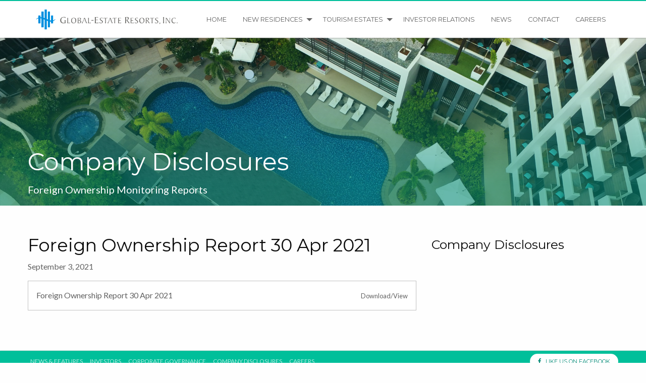

--- FILE ---
content_type: text/html; charset=UTF-8
request_url: https://geri.com.ph/company-disclosures/foreign-ownership-report-30-apr-2021/
body_size: 12530
content:

<!doctype html>

  <html class="no-js"  lang="en-US">

	<head>
		<meta charset="utf-8">
		
		<!-- Force IE to use the latest rendering engine available -->
		<meta http-equiv="X-UA-Compatible" content="IE=edge">

		<!-- Mobile Meta -->
		<meta name="viewport" content="width=device-width, initial-scale=1.0">
		<meta class="foundation-mq">

		<!-- bing -->
		<meta name="msvalidate.01" content="8A193F8F338F495942F494ECCB9F7692" />
		
		<!-- If Site Icon isn't set in customizer -->
					<!-- Icons & Favicons -->
			<link rel="icon" href="https://geri.com.ph/wp-content/themes/geri/favicon.png">
			<link href="https://geri.com.ph/wp-content/themes/geri/assets/images/apple-icon-touch.png" rel="apple-touch-icon" />	
	    
		<link rel="pingback" href="https://geri.com.ph/xmlrpc.php">
		<link href="https://fonts.googleapis.com/css?family=Montserrat:400,500,600,700" rel="stylesheet">
		<link rel="preconnect" href="https://fonts.gstatic.com">
		<link href="https://fonts.googleapis.com/css2?family=Montserrat:wght@500&display=swap" rel="stylesheet">
		<link href="https://fonts.googleapis.com/css2?family=Montserrat:wght@500&family=Rochester&display=swap" rel="stylesheet"

		<meta name='robots' content='index, follow, max-image-preview:large, max-snippet:-1, max-video-preview:-1' />

	<!-- This site is optimized with the Yoast SEO plugin v19.12 - https://yoast.com/wordpress/plugins/seo/ -->
	<title>Foreign Ownership Report 30 Apr 2021 &ndash; Global-Estate Resorts, Inc. (GERI)</title>
	<link rel="canonical" href="https://geri.com.ph/company-disclosures/foreign-ownership-report-30-apr-2021/" />
	<meta property="og:locale" content="en_US" />
	<meta property="og:type" content="article" />
	<meta property="og:title" content="Foreign Ownership Report 30 Apr 2021 &ndash; Global-Estate Resorts, Inc. (GERI)" />
	<meta property="og:url" content="https://geri.com.ph/company-disclosures/foreign-ownership-report-30-apr-2021/" />
	<meta property="og:site_name" content="Global-Estate Resorts, Inc. (GERI)" />
	<meta property="article:publisher" content="https://web.facebook.com/GERIofficialpage/" />
	<meta property="article:modified_time" content="2021-09-03T09:47:22+00:00" />
	<meta property="og:image" content="https://geri.com.ph/wp-content/uploads/2018/12/boracay-banner-latest.jpg" />
	<meta property="og:image:width" content="1920" />
	<meta property="og:image:height" content="1080" />
	<meta property="og:image:type" content="image/jpeg" />
	<meta name="twitter:card" content="summary_large_image" />
	<script type="application/ld+json" class="yoast-schema-graph">{"@context":"https://schema.org","@graph":[{"@type":"WebPage","@id":"https://geri.com.ph/company-disclosures/foreign-ownership-report-30-apr-2021/","url":"https://geri.com.ph/company-disclosures/foreign-ownership-report-30-apr-2021/","name":"Foreign Ownership Report 30 Apr 2021 &ndash; Global-Estate Resorts, Inc. (GERI)","isPartOf":{"@id":"https://geri.com.ph/#website"},"datePublished":"2021-09-03T09:47:20+00:00","dateModified":"2021-09-03T09:47:22+00:00","breadcrumb":{"@id":"https://geri.com.ph/company-disclosures/foreign-ownership-report-30-apr-2021/#breadcrumb"},"inLanguage":"en-US","potentialAction":[{"@type":"ReadAction","target":["https://geri.com.ph/company-disclosures/foreign-ownership-report-30-apr-2021/"]}]},{"@type":"BreadcrumbList","@id":"https://geri.com.ph/company-disclosures/foreign-ownership-report-30-apr-2021/#breadcrumb","itemListElement":[{"@type":"ListItem","position":1,"name":"Home","item":"https://geri.com.ph/"},{"@type":"ListItem","position":2,"name":"Company Disclosures","item":"https://geri.com.ph/company-disclosures/"},{"@type":"ListItem","position":3,"name":"Foreign Ownership Report 30 Apr 2021"}]},{"@type":"WebSite","@id":"https://geri.com.ph/#website","url":"https://geri.com.ph/","name":"Global-Estate Resorts, Inc. (GERI)","description":"The country’s leading developer of tourism estates.","publisher":{"@id":"https://geri.com.ph/#organization"},"potentialAction":[{"@type":"SearchAction","target":{"@type":"EntryPoint","urlTemplate":"https://geri.com.ph/?s={search_term_string}"},"query-input":"required name=search_term_string"}],"inLanguage":"en-US"},{"@type":"Organization","@id":"https://geri.com.ph/#organization","name":"Global-Estate Resorts, Inc. (GERI)","url":"https://geri.com.ph/","logo":{"@type":"ImageObject","inLanguage":"en-US","@id":"https://geri.com.ph/#/schema/logo/image/","url":"https://geri.com.ph/wp-content/uploads/2018/12/geri-horizontal-dark.png","contentUrl":"https://geri.com.ph/wp-content/uploads/2018/12/geri-horizontal-dark.png","width":1063,"height":180,"caption":"Global-Estate Resorts, Inc. (GERI)"},"image":{"@id":"https://geri.com.ph/#/schema/logo/image/"},"sameAs":["https://web.facebook.com/GERIofficialpage/"]}]}</script>
	<!-- / Yoast SEO plugin. -->


<link rel='dns-prefetch' href='//cdn.pannellum.org' />
<link rel='dns-prefetch' href='//vjs.zencdn.net' />
<link rel="alternate" type="application/rss+xml" title="Global-Estate Resorts, Inc. (GERI) &raquo; Feed" href="https://geri.com.ph/feed/" />
<link rel="alternate" type="application/rss+xml" title="Global-Estate Resorts, Inc. (GERI) &raquo; Comments Feed" href="https://geri.com.ph/comments/feed/" />
<script type="text/javascript">
window._wpemojiSettings = {"baseUrl":"https:\/\/s.w.org\/images\/core\/emoji\/14.0.0\/72x72\/","ext":".png","svgUrl":"https:\/\/s.w.org\/images\/core\/emoji\/14.0.0\/svg\/","svgExt":".svg","source":{"concatemoji":"https:\/\/geri.com.ph\/wp-includes\/js\/wp-emoji-release.min.js?ver=6.1.9"}};
/*! This file is auto-generated */
!function(e,a,t){var n,r,o,i=a.createElement("canvas"),p=i.getContext&&i.getContext("2d");function s(e,t){var a=String.fromCharCode,e=(p.clearRect(0,0,i.width,i.height),p.fillText(a.apply(this,e),0,0),i.toDataURL());return p.clearRect(0,0,i.width,i.height),p.fillText(a.apply(this,t),0,0),e===i.toDataURL()}function c(e){var t=a.createElement("script");t.src=e,t.defer=t.type="text/javascript",a.getElementsByTagName("head")[0].appendChild(t)}for(o=Array("flag","emoji"),t.supports={everything:!0,everythingExceptFlag:!0},r=0;r<o.length;r++)t.supports[o[r]]=function(e){if(p&&p.fillText)switch(p.textBaseline="top",p.font="600 32px Arial",e){case"flag":return s([127987,65039,8205,9895,65039],[127987,65039,8203,9895,65039])?!1:!s([55356,56826,55356,56819],[55356,56826,8203,55356,56819])&&!s([55356,57332,56128,56423,56128,56418,56128,56421,56128,56430,56128,56423,56128,56447],[55356,57332,8203,56128,56423,8203,56128,56418,8203,56128,56421,8203,56128,56430,8203,56128,56423,8203,56128,56447]);case"emoji":return!s([129777,127995,8205,129778,127999],[129777,127995,8203,129778,127999])}return!1}(o[r]),t.supports.everything=t.supports.everything&&t.supports[o[r]],"flag"!==o[r]&&(t.supports.everythingExceptFlag=t.supports.everythingExceptFlag&&t.supports[o[r]]);t.supports.everythingExceptFlag=t.supports.everythingExceptFlag&&!t.supports.flag,t.DOMReady=!1,t.readyCallback=function(){t.DOMReady=!0},t.supports.everything||(n=function(){t.readyCallback()},a.addEventListener?(a.addEventListener("DOMContentLoaded",n,!1),e.addEventListener("load",n,!1)):(e.attachEvent("onload",n),a.attachEvent("onreadystatechange",function(){"complete"===a.readyState&&t.readyCallback()})),(e=t.source||{}).concatemoji?c(e.concatemoji):e.wpemoji&&e.twemoji&&(c(e.twemoji),c(e.wpemoji)))}(window,document,window._wpemojiSettings);
</script>
<style type="text/css">
img.wp-smiley,
img.emoji {
	display: inline !important;
	border: none !important;
	box-shadow: none !important;
	height: 1em !important;
	width: 1em !important;
	margin: 0 0.07em !important;
	vertical-align: -0.1em !important;
	background: none !important;
	padding: 0 !important;
}
</style>
	<link rel='stylesheet' id='wp-block-library-css' href='https://geri.com.ph/wp-includes/css/dist/block-library/style.min.css?ver=6.1.9' type='text/css' media='all' />
<link rel='stylesheet' id='classic-theme-styles-css' href='https://geri.com.ph/wp-includes/css/classic-themes.min.css?ver=1' type='text/css' media='all' />
<style id='global-styles-inline-css' type='text/css'>
body{--wp--preset--color--black: #000000;--wp--preset--color--cyan-bluish-gray: #abb8c3;--wp--preset--color--white: #ffffff;--wp--preset--color--pale-pink: #f78da7;--wp--preset--color--vivid-red: #cf2e2e;--wp--preset--color--luminous-vivid-orange: #ff6900;--wp--preset--color--luminous-vivid-amber: #fcb900;--wp--preset--color--light-green-cyan: #7bdcb5;--wp--preset--color--vivid-green-cyan: #00d084;--wp--preset--color--pale-cyan-blue: #8ed1fc;--wp--preset--color--vivid-cyan-blue: #0693e3;--wp--preset--color--vivid-purple: #9b51e0;--wp--preset--gradient--vivid-cyan-blue-to-vivid-purple: linear-gradient(135deg,rgba(6,147,227,1) 0%,rgb(155,81,224) 100%);--wp--preset--gradient--light-green-cyan-to-vivid-green-cyan: linear-gradient(135deg,rgb(122,220,180) 0%,rgb(0,208,130) 100%);--wp--preset--gradient--luminous-vivid-amber-to-luminous-vivid-orange: linear-gradient(135deg,rgba(252,185,0,1) 0%,rgba(255,105,0,1) 100%);--wp--preset--gradient--luminous-vivid-orange-to-vivid-red: linear-gradient(135deg,rgba(255,105,0,1) 0%,rgb(207,46,46) 100%);--wp--preset--gradient--very-light-gray-to-cyan-bluish-gray: linear-gradient(135deg,rgb(238,238,238) 0%,rgb(169,184,195) 100%);--wp--preset--gradient--cool-to-warm-spectrum: linear-gradient(135deg,rgb(74,234,220) 0%,rgb(151,120,209) 20%,rgb(207,42,186) 40%,rgb(238,44,130) 60%,rgb(251,105,98) 80%,rgb(254,248,76) 100%);--wp--preset--gradient--blush-light-purple: linear-gradient(135deg,rgb(255,206,236) 0%,rgb(152,150,240) 100%);--wp--preset--gradient--blush-bordeaux: linear-gradient(135deg,rgb(254,205,165) 0%,rgb(254,45,45) 50%,rgb(107,0,62) 100%);--wp--preset--gradient--luminous-dusk: linear-gradient(135deg,rgb(255,203,112) 0%,rgb(199,81,192) 50%,rgb(65,88,208) 100%);--wp--preset--gradient--pale-ocean: linear-gradient(135deg,rgb(255,245,203) 0%,rgb(182,227,212) 50%,rgb(51,167,181) 100%);--wp--preset--gradient--electric-grass: linear-gradient(135deg,rgb(202,248,128) 0%,rgb(113,206,126) 100%);--wp--preset--gradient--midnight: linear-gradient(135deg,rgb(2,3,129) 0%,rgb(40,116,252) 100%);--wp--preset--duotone--dark-grayscale: url('#wp-duotone-dark-grayscale');--wp--preset--duotone--grayscale: url('#wp-duotone-grayscale');--wp--preset--duotone--purple-yellow: url('#wp-duotone-purple-yellow');--wp--preset--duotone--blue-red: url('#wp-duotone-blue-red');--wp--preset--duotone--midnight: url('#wp-duotone-midnight');--wp--preset--duotone--magenta-yellow: url('#wp-duotone-magenta-yellow');--wp--preset--duotone--purple-green: url('#wp-duotone-purple-green');--wp--preset--duotone--blue-orange: url('#wp-duotone-blue-orange');--wp--preset--font-size--small: 13px;--wp--preset--font-size--medium: 20px;--wp--preset--font-size--large: 36px;--wp--preset--font-size--x-large: 42px;--wp--preset--spacing--20: 0.44rem;--wp--preset--spacing--30: 0.67rem;--wp--preset--spacing--40: 1rem;--wp--preset--spacing--50: 1.5rem;--wp--preset--spacing--60: 2.25rem;--wp--preset--spacing--70: 3.38rem;--wp--preset--spacing--80: 5.06rem;}:where(.is-layout-flex){gap: 0.5em;}body .is-layout-flow > .alignleft{float: left;margin-inline-start: 0;margin-inline-end: 2em;}body .is-layout-flow > .alignright{float: right;margin-inline-start: 2em;margin-inline-end: 0;}body .is-layout-flow > .aligncenter{margin-left: auto !important;margin-right: auto !important;}body .is-layout-constrained > .alignleft{float: left;margin-inline-start: 0;margin-inline-end: 2em;}body .is-layout-constrained > .alignright{float: right;margin-inline-start: 2em;margin-inline-end: 0;}body .is-layout-constrained > .aligncenter{margin-left: auto !important;margin-right: auto !important;}body .is-layout-constrained > :where(:not(.alignleft):not(.alignright):not(.alignfull)){max-width: var(--wp--style--global--content-size);margin-left: auto !important;margin-right: auto !important;}body .is-layout-constrained > .alignwide{max-width: var(--wp--style--global--wide-size);}body .is-layout-flex{display: flex;}body .is-layout-flex{flex-wrap: wrap;align-items: center;}body .is-layout-flex > *{margin: 0;}:where(.wp-block-columns.is-layout-flex){gap: 2em;}.has-black-color{color: var(--wp--preset--color--black) !important;}.has-cyan-bluish-gray-color{color: var(--wp--preset--color--cyan-bluish-gray) !important;}.has-white-color{color: var(--wp--preset--color--white) !important;}.has-pale-pink-color{color: var(--wp--preset--color--pale-pink) !important;}.has-vivid-red-color{color: var(--wp--preset--color--vivid-red) !important;}.has-luminous-vivid-orange-color{color: var(--wp--preset--color--luminous-vivid-orange) !important;}.has-luminous-vivid-amber-color{color: var(--wp--preset--color--luminous-vivid-amber) !important;}.has-light-green-cyan-color{color: var(--wp--preset--color--light-green-cyan) !important;}.has-vivid-green-cyan-color{color: var(--wp--preset--color--vivid-green-cyan) !important;}.has-pale-cyan-blue-color{color: var(--wp--preset--color--pale-cyan-blue) !important;}.has-vivid-cyan-blue-color{color: var(--wp--preset--color--vivid-cyan-blue) !important;}.has-vivid-purple-color{color: var(--wp--preset--color--vivid-purple) !important;}.has-black-background-color{background-color: var(--wp--preset--color--black) !important;}.has-cyan-bluish-gray-background-color{background-color: var(--wp--preset--color--cyan-bluish-gray) !important;}.has-white-background-color{background-color: var(--wp--preset--color--white) !important;}.has-pale-pink-background-color{background-color: var(--wp--preset--color--pale-pink) !important;}.has-vivid-red-background-color{background-color: var(--wp--preset--color--vivid-red) !important;}.has-luminous-vivid-orange-background-color{background-color: var(--wp--preset--color--luminous-vivid-orange) !important;}.has-luminous-vivid-amber-background-color{background-color: var(--wp--preset--color--luminous-vivid-amber) !important;}.has-light-green-cyan-background-color{background-color: var(--wp--preset--color--light-green-cyan) !important;}.has-vivid-green-cyan-background-color{background-color: var(--wp--preset--color--vivid-green-cyan) !important;}.has-pale-cyan-blue-background-color{background-color: var(--wp--preset--color--pale-cyan-blue) !important;}.has-vivid-cyan-blue-background-color{background-color: var(--wp--preset--color--vivid-cyan-blue) !important;}.has-vivid-purple-background-color{background-color: var(--wp--preset--color--vivid-purple) !important;}.has-black-border-color{border-color: var(--wp--preset--color--black) !important;}.has-cyan-bluish-gray-border-color{border-color: var(--wp--preset--color--cyan-bluish-gray) !important;}.has-white-border-color{border-color: var(--wp--preset--color--white) !important;}.has-pale-pink-border-color{border-color: var(--wp--preset--color--pale-pink) !important;}.has-vivid-red-border-color{border-color: var(--wp--preset--color--vivid-red) !important;}.has-luminous-vivid-orange-border-color{border-color: var(--wp--preset--color--luminous-vivid-orange) !important;}.has-luminous-vivid-amber-border-color{border-color: var(--wp--preset--color--luminous-vivid-amber) !important;}.has-light-green-cyan-border-color{border-color: var(--wp--preset--color--light-green-cyan) !important;}.has-vivid-green-cyan-border-color{border-color: var(--wp--preset--color--vivid-green-cyan) !important;}.has-pale-cyan-blue-border-color{border-color: var(--wp--preset--color--pale-cyan-blue) !important;}.has-vivid-cyan-blue-border-color{border-color: var(--wp--preset--color--vivid-cyan-blue) !important;}.has-vivid-purple-border-color{border-color: var(--wp--preset--color--vivid-purple) !important;}.has-vivid-cyan-blue-to-vivid-purple-gradient-background{background: var(--wp--preset--gradient--vivid-cyan-blue-to-vivid-purple) !important;}.has-light-green-cyan-to-vivid-green-cyan-gradient-background{background: var(--wp--preset--gradient--light-green-cyan-to-vivid-green-cyan) !important;}.has-luminous-vivid-amber-to-luminous-vivid-orange-gradient-background{background: var(--wp--preset--gradient--luminous-vivid-amber-to-luminous-vivid-orange) !important;}.has-luminous-vivid-orange-to-vivid-red-gradient-background{background: var(--wp--preset--gradient--luminous-vivid-orange-to-vivid-red) !important;}.has-very-light-gray-to-cyan-bluish-gray-gradient-background{background: var(--wp--preset--gradient--very-light-gray-to-cyan-bluish-gray) !important;}.has-cool-to-warm-spectrum-gradient-background{background: var(--wp--preset--gradient--cool-to-warm-spectrum) !important;}.has-blush-light-purple-gradient-background{background: var(--wp--preset--gradient--blush-light-purple) !important;}.has-blush-bordeaux-gradient-background{background: var(--wp--preset--gradient--blush-bordeaux) !important;}.has-luminous-dusk-gradient-background{background: var(--wp--preset--gradient--luminous-dusk) !important;}.has-pale-ocean-gradient-background{background: var(--wp--preset--gradient--pale-ocean) !important;}.has-electric-grass-gradient-background{background: var(--wp--preset--gradient--electric-grass) !important;}.has-midnight-gradient-background{background: var(--wp--preset--gradient--midnight) !important;}.has-small-font-size{font-size: var(--wp--preset--font-size--small) !important;}.has-medium-font-size{font-size: var(--wp--preset--font-size--medium) !important;}.has-large-font-size{font-size: var(--wp--preset--font-size--large) !important;}.has-x-large-font-size{font-size: var(--wp--preset--font-size--x-large) !important;}
.wp-block-navigation a:where(:not(.wp-element-button)){color: inherit;}
:where(.wp-block-columns.is-layout-flex){gap: 2em;}
.wp-block-pullquote{font-size: 1.5em;line-height: 1.6;}
</style>
<link rel='stylesheet' id='contact-form-7-css' href='https://geri.com.ph/wp-content/plugins/contact-form-7/includes/css/styles.css?ver=5.7.1' type='text/css' media='all' />
<link rel='stylesheet' id='assets-css' href='https://geri.com.ph/wp-content/themes/geri/assets/styles/owl.carousel.min.css?ver=6.1.9' type='text/css' media='' />
<link rel='stylesheet' id='magnific-css' href='https://geri.com.ph/wp-content/themes/geri/assets/magnific/magnific-popup.css?ver=6.1.9' type='text/css' media='' />
<link rel='stylesheet' id='animate-css-css' href='https://geri.com.ph/wp-content/themes/geri/assets/styles/animate.css?ver=1598429209' type='text/css' media='all' />
<link rel='stylesheet' id='font-awesome-base-css' href='https://geri.com.ph/wp-content/themes/geri/assets/styles/css/fontawesome.css?ver=1598429209' type='text/css' media='all' />
<link rel='stylesheet' id='font-awesome-light-css' href='https://geri.com.ph/wp-content/themes/geri/assets/styles/css/light.css?ver=1598429209' type='text/css' media='all' />
<link rel='stylesheet' id='font-awesome-brand-css' href='https://geri.com.ph/wp-content/themes/geri/assets/styles/css/brands.css?ver=1598429209' type='text/css' media='all' />
<link rel='stylesheet' id='linear-icons-css' href='https://geri.com.ph/wp-content/themes/geri/assets/styles/linear-icons.css?ver=1598429209' type='text/css' media='all' />
<link rel='stylesheet' id='cs-select-skin-css' href='https://geri.com.ph/wp-content/themes/geri/assets/styles/cs-skin-elastic.css?ver=1598429209' type='text/css' media='all' />
<link rel='stylesheet' id='cs-select-css' href='https://geri.com.ph/wp-content/themes/geri/assets/styles/cs-select.css?ver=1598429209' type='text/css' media='all' />
<link rel='stylesheet' id='slick-css-css' href='https://geri.com.ph/wp-content/themes/geri/assets/styles/slick.css?ver=1598429209' type='text/css' media='all' />
<link rel='stylesheet' id='pannellum-css-css' href='https://cdn.pannellum.org/2.4/pannellum.css?ver=all' type='text/css' media='all' />
<link rel='stylesheet' id='video-css-css' href='https://vjs.zencdn.net/7.3.0/video-js.css?ver=all' type='text/css' media='all' />
<link rel='stylesheet' id='timeline-css-css' href='https://geri.com.ph/wp-content/themes/geri/assets/styles/timeline.css?ver=1598429209' type='text/css' media='all' />
<link rel='stylesheet' id='fullpage-css-css' href='https://geri.com.ph/wp-content/themes/geri/assets/styles/fullpage.css?ver=1598429209' type='text/css' media='all' />
<link rel='stylesheet' id='site-css-css' href='https://geri.com.ph/wp-content/themes/geri/assets/styles/style.css?ver=1598429209' type='text/css' media='all' />
<link rel='stylesheet' id='custom-css-css' href='https://geri.com.ph/wp-content/themes/geri/assets/styles/custom.css?ver=1620373732' type='text/css' media='all' />
<script type='text/javascript' src='https://geri.com.ph/wp-content/themes/geri/assets/scripts/owl.carousel.min.js?ver=6.1.9' id='assets-js'></script>
<script type='text/javascript' src='https://geri.com.ph/wp-content/themes/geri/assets/magnific/jquery.magnific-popup.js?ver=6.1.9' id='magnific-js'></script>
<script type='text/javascript' src='https://geri.com.ph/wp-content/themes/geri/assets/snow/snow.js?ver=6.1.9' id='snow-js'></script>
<script type='text/javascript' src='https://geri.com.ph/wp-content/themes/geri/assets/textyleF/textyleF.min.js?ver=6.1.9' id='textyleF-js'></script>
<script type='text/javascript' src='https://geri.com.ph/wp-includes/js/jquery/jquery.min.js?ver=3.6.1' id='jquery-core-js'></script>
<script type='text/javascript' src='https://geri.com.ph/wp-includes/js/jquery/jquery-migrate.min.js?ver=3.3.2' id='jquery-migrate-js'></script>
<script type='text/javascript' src='https://cdn.pannellum.org/2.4/pannellum.js?ver=1' id='pannellum-js-js'></script>
<script type='text/javascript' src='https://vjs.zencdn.net/7.3.0/video.js?ver=1' id='video-js-js'></script>
<link rel="https://api.w.org/" href="https://geri.com.ph/wp-json/" /><link rel="alternate" type="application/json" href="https://geri.com.ph/wp-json/wp/v2/geri_disclosures/4834" /><link rel='shortlink' href='https://geri.com.ph/?p=4834' />
<link rel="alternate" type="application/json+oembed" href="https://geri.com.ph/wp-json/oembed/1.0/embed?url=https%3A%2F%2Fgeri.com.ph%2Fcompany-disclosures%2Fforeign-ownership-report-30-apr-2021%2F" />
<link rel="alternate" type="text/xml+oembed" href="https://geri.com.ph/wp-json/oembed/1.0/embed?url=https%3A%2F%2Fgeri.com.ph%2Fcompany-disclosures%2Fforeign-ownership-report-30-apr-2021%2F&#038;format=xml" />
		<style type="text/css" id="wp-custom-css">
			h1, h2, h3, h4, h5, h6 {
    font-family: "Montserrat",sans-serif!important;
    font-weight: 300!important;
}

#main-banner .banner-content .banner-button {
    padding: 12px 24px;
    font-size: 1rem;
    font-family: "Montserrat",sans-serif;
    color: #fff;
    border-radius: 30px;
    position: relative;
    font-weight: 400;
    border: 2px solid #fff;
}

#main-banner .scroll-down p {
    color: #fff;
    font-family: "Montserrat",sans-serif;
    margin-bottom: 30px;
}

.page-header .page-title {
    padding: 40vh 0 20px;
    color: #fff;
    position: relative;
    z-index: 2;
    animation-delay: .5s;
    font-weight: 400 !important;
}

.page-content {min-height:40vh;}

.list-posts article .article-header h2 a {
    font-family: "Montserrat",sans-serif;
    font-weight: 400;
    font-size: 1.6rem;
    color: #000;
}

.entry-content img {
    max-width: 100%;
    height: auto;
    padding-bottom: 1.25rem;
}


.property-column-wrapper .property-container .property-text h1 {
    font-size: 1.7rem;
    font-weight: 300;
    text-shadow: 1px 1px 3px #000;
    line-height: 2.3rem;
    margin-bottom: 20px;
    margin-top: 20px;
}

.property-tabs-container .gallery-tab-container .tab-location {
    color: #fff;
    font-family: "Montserrat",sans-serif;
    margin-top: -14px;
    font-size: 14px;
    margin-bottom: 8px;
}

#property-gallery {padding-top: 1.25rem;}

#topbar .menu li a {
    font-family: "Montserrat",sans-serif;
    color: #fff;
    text-transform: uppercase;
    font-size: 80%;
}

#topbar-inner .menu li a {
  font-family: "Montserrat",sans-serif;
    color: #616161;
    text-transform: uppercase;
    font-size: 80%;
}

.property-tabs-container .gallery-tab-container #gallery-tabs .tabs-title a {
    font-family: "Montserrat",sans-serif;
    color: #fff;
    font-size: 1em;
    padding: 1.9rem 1rem;
    outline: 0;
    font-weight: 500;
}

#footer h4 {
    font-size: 0.8rem;
}

#footer .footer-column ul li {
    line-height: 0.9rem;
    font-size: 0.7rem;
}

.footer-links-top-1 {text-transform:uppercase;}

.button {
    background: #008975!important;
    color: #fff!important;
    border-radius: 50px!important;
    font-family: "Montserrat",sans-serif!important;
    padding: 10px 20px!important;
    font-size: .7rem!important;
}

.field-wrapper input, .field-wrapper select, .field-wrapper textarea {
    padding-left: 40px;
    font-family: "Montserrat",sans-serif;
}

#disclosure-types li a {
    font-size: 0.7rem;
}

#disclosure-types li .is-accordion-submenu a {
    font-size: 0.7rem;
}

.widget_nav_menu ul.menu li.active ul li.active ul li.active ul li.active a {
    font-size:0.7rem;
}
.widget_nav_menu ul.menu li.active ul li.active ul li.active ul li a {
    font-size: 0.7rem;
}
.widget_nav_menu ul.menu li.active ul li.active ul li.active a {
    font-size: 0.7rem;
}
.widget_nav_menu ul.menu li.active ul li {
    font-size: 0.7rem;
}

.widget_nav_menu ul.menu li.active a {
    font-size: 0.8rem;
}

.widget_nav_menu ul.menu li.active ul li.active a {
    font-size: 0.7rem;
}

.widget_nav_menu ul.menu li.active ul li.active ul li a {
    font-size: 0.7rem;
}

.widget_nav_menu ul.menu li a {
    font-size: 0.7rem;
    font-family: "Montserrat",sans-serif;
    text-transform: uppercase;
}

.widget_nav_menu ul.menu li .sub-menu li a {
    color: #616161;
    font-size: 0.7rem;
}

#projects .projects-in {
    display: block;
    height: 250px;
    position: relative;
    overflow: hidden;
    background-color: #008975;
    margin-bottom: 1.875rem;
}

#news .latest-news-container .news-thumb .news-date {
    position: absolute;
    top: 0;
    left: 0;
    background: #008975;
    color: #fff;
    font-size: .7rem;
    line-height: 1.5rem;
    padding: 6px 12px;
    padding-left: 40px;
    font-family: "Montserrat",sans-serif;
}

p.lead {font-weight:500;}

.page-template-page-asm-subpage #property-content p a, .page-template-page-asm-subpage #property-content li a {color:#1779ba !important;}

.property-tabs-container {
    margin-top: 6.8em !important;
}

.property-tabs-container.hidden {
    margin-top: 0 !important;
}

.page-template-page-splash-01 #main-banner {min-height: 100vh !important; position:relative !important;}

.page-template-page-splash-01 #main-banner .banner-content {
    position: relative;
    width: 100vw;
    top: 0;
    transform: none;
}
.no-margin {margin:0 !important;}
.callout.clear {
background: rgba(255,255,255,.1);
    border: 1px solid #fff;
}
.callout.clear p {font-size:1rem !important;}

@media screen and (max-width: 39.9375em) {
.page-template-page-splash-01 #main-banner {
display:block; position:relative;overflow-y:visible;height:auto;
min-height:150vh !important;
}
.page-template-page-splash-01 #main-banner .banner-button {width:100% !important;}	

	.page-template-page-splash-01 #main-banner .banner-content {
    position: relative;
    width: 100vw;
    top: 0;
    transform: none;
}
	
}		</style>
		
	<!-- Global site tag (gtag.js) - Google Analytics -->
	<script async src="https://www.googletagmanager.com/gtag/js?id=UA-131008796-1"></script>
	<script>
	  window.dataLayer = window.dataLayer || [];
	  function gtag(){dataLayer.push(arguments);}
	  gtag('js', new Date());

	  gtag('config', 'UA-131008796-1');
	</script>

	</head>

	<body class="geri_disclosures-template-default single single-geri_disclosures postid-4834">
	<!-- FB ROOT -->
	<div id="fb-root"></div>
	<script>(function(d, s, id) {
	var js, fjs = d.getElementsByTagName(s)[0];
	if (d.getElementById(id)) return;
	js = d.createElement(s); js.id = id;
	js.src = 'https://connect.facebook.net/en_US/sdk.js#xfbml=1&version=v2.12&appId=205390436166339&autoLogAppEvents=1';
	fjs.parentNode.insertBefore(js, fjs);
	}(document, 'script', 'facebook-jssdk'));</script>

	  	<div id="pageloader">
			<div class="loader-container">
				<img class="anim-loader" src="https://geri.com.ph/wp-content/themes/geri/assets/images/loader-green.gif" alt="">
				<img class="logo-loader" src="https://geri.com.ph/wp-content/themes/geri/assets/images/loader-logo-text.jpg" alt="">
			</div>
		</div>

		<div class="off-canvas-wrapper">
			
			<!-- Load off-canvas container. Feel free to remove if not using. -->			
			
<div class="off-canvas position-right" id="off-canvas" data-off-canvas>
	<ul id="offcanvas-nav" class="vertical menu accordion-menu" data-accordion-menu><li id="menu-item-17" class="menu-item menu-item-type-post_type menu-item-object-page menu-item-home menu-item-17"><a href="https://geri.com.ph/">Home</a></li>
<li id="menu-item-3221" class="menu-item menu-item-type-custom menu-item-object-custom menu-item-has-children menu-item-3221"><a href="#">New Residences</a>
<ul class="vertical menu">
	<li id="menu-item-3995" class="menu-item menu-item-type-post_type menu-item-object-tourism_estates menu-item-3995"><a href="https://geri.com.ph/tourism-estates/arden-botanical-estate/arden-botanical-village/">Arden Botanical Village</a></li>
	<li id="menu-item-3224" class="menu-item menu-item-type-post_type menu-item-object-tourism_estates menu-item-3224"><a href="https://geri.com.ph/tourism-estates/eastland-heights/">Eastland Heights</a></li>
	<li id="menu-item-3226" class="menu-item menu-item-type-post_type menu-item-object-tourism_estates menu-item-3226"><a href="https://geri.com.ph/tourism-estates/sta-barbara-heights/">Sta. Barbara Heights</a></li>
	<li id="menu-item-3222" class="menu-item menu-item-type-post_type menu-item-object-residences menu-item-3222"><a href="https://geri.com.ph/residences/the-fifth/">The Fifth</a></li>
	<li id="menu-item-3225" class="menu-item menu-item-type-post_type menu-item-object-tourism_estates menu-item-3225"><a href="https://geri.com.ph/tourism-estates/the-hamptons-caliraya/the-hamptons-village-2/">The Hamptons Village</a></li>
	<li id="menu-item-3859" class="menu-item menu-item-type-post_type menu-item-object-tourism_estates menu-item-3859"><a href="https://geri.com.ph/tourism-estates/arden-botanical-estate/the-lindgren/">The Lindgren</a></li>
	<li id="menu-item-3223" class="menu-item menu-item-type-post_type menu-item-object-residences menu-item-3223"><a href="https://geri.com.ph/residences/tulip-gardens/">Tulip Gardens</a></li>
	<li id="menu-item-3696" class="menu-item menu-item-type-post_type menu-item-object-tourism_estates menu-item-3696"><a href="https://geri.com.ph/tourism-estates/twin-lakes/twin-lakes-countrywoods/">Twin Lakes Countrywoods</a></li>
</ul>
</li>
<li id="menu-item-1192" class="menu-item menu-item-type-custom menu-item-object-custom menu-item-has-children menu-item-1192"><a href="#">Tourism Estates</a>
<ul class="vertical menu">
	<li id="menu-item-3858" class="menu-item menu-item-type-post_type menu-item-object-tourism_estates menu-item-3858"><a href="https://geri.com.ph/tourism-estates/arden-botanical-estate/">Arden Botanical Estate</a></li>
	<li id="menu-item-376" class="menu-item menu-item-type-post_type menu-item-object-tourism_estates menu-item-376"><a href="https://geri.com.ph/tourism-estates/alabang-west/">Alabang West</a></li>
	<li id="menu-item-373" class="menu-item menu-item-type-post_type menu-item-object-tourism_estates menu-item-373"><a href="https://geri.com.ph/tourism-estates/boracay-newcoast/">Boracay Newcoast</a></li>
	<li id="menu-item-378" class="menu-item menu-item-type-post_type menu-item-object-tourism_estates menu-item-378"><a href="https://geri.com.ph/tourism-estates/eastland-heights/">Eastland Heights</a></li>
	<li id="menu-item-377" class="menu-item menu-item-type-post_type menu-item-object-tourism_estates menu-item-377"><a href="https://geri.com.ph/tourism-estates/southwoods-city/">Southwoods City</a></li>
	<li id="menu-item-372" class="menu-item menu-item-type-post_type menu-item-object-tourism_estates menu-item-372"><a href="https://geri.com.ph/tourism-estates/sta-barbara-heights/">Sta. Barbara Heights</a></li>
	<li id="menu-item-374" class="menu-item menu-item-type-post_type menu-item-object-tourism_estates menu-item-374"><a href="https://geri.com.ph/tourism-estates/the-hamptons-caliraya/">The Hamptons Caliraya</a></li>
	<li id="menu-item-375" class="menu-item menu-item-type-post_type menu-item-object-tourism_estates menu-item-375"><a href="https://geri.com.ph/tourism-estates/twin-lakes/">Twin Lakes</a></li>
</ul>
</li>
<li id="menu-item-1165" class="menu-item menu-item-type-post_type menu-item-object-page menu-item-1165"><a href="https://geri.com.ph/investors/">Investor Relations</a></li>
<li id="menu-item-192" class="menu-item menu-item-type-post_type menu-item-object-page current_page_parent menu-item-192"><a href="https://geri.com.ph/news/">News</a></li>
<li id="menu-item-397" class="menu-item menu-item-type-post_type menu-item-object-page menu-item-397"><a href="https://geri.com.ph/contact-us/">Contact</a></li>
<li id="menu-item-5577" class="menu-item menu-item-type-post_type menu-item-object-page menu-item-5577"><a href="https://geri.com.ph/careers/">Careers</a></li>
</ul>
	
</div>
			
			<div class="off-canvas-content" data-off-canvas-content>
				
				<header class="header" role="banner">

					 <!-- This navs will be applied to the topbar, above all content 
						  To see additional nav styles, visit the /parts directory -->
					 
    <div id="topbar-inner" class="topbar-property hidden">
		<!--
		<div style="background:#00bf9a;">
			<div class="grid-container">
				<div class="grid-x">
					<div class="cell">
						<a href="https://geri.com.ph/asm2020/" style="text-align:right;font-family:Montserrat; color: #fff; text-transform: uppercase;float: right;display: block; padding: 1em 1.8em 1em 1em; font-size: 80%;">Stockholders' Meeting</a>
					</div>
				</div>
			</div>
		</div>
			-->

      <div class="grid-container">
		<div class="grid-x">
			<div class="cell">
				<div class="title-bar mobile-menu" data-responsive-toggle="responsive-menu" data-hide-for="large">
					<div class="title-bar-title"><a href="/"><img src="https://geri.com.ph/wp-content/themes/geri/assets/images/geri-horizontal-dark.png" alt=""></a></div>
					<button class="menu-icon dark-icon" type="button" data-toggle="off-canvas"></button>
				</div>
				
				<div class="top-bar" id="responsive-menu">
					<div class="top-bar-left">
					<ul class="dropdown menu" data-dropdown-menu>
						<li class="menu-text"><a href="/"><img class="logo-shrink" src="https://geri.com.ph/wp-content/themes/geri/assets/images/geri-horizontal-dark.png" alt=""></a></li>
					</ul>
					</div>
					<div class="top-bar-right">
						<ul id="main-nav" class="medium-horizontal menu" data-responsive-menu="accordion medium-dropdown"><li class="menu-item menu-item-type-post_type menu-item-object-page menu-item-home menu-item-17"><a href="https://geri.com.ph/">Home</a></li>
<li class="menu-item menu-item-type-custom menu-item-object-custom menu-item-has-children menu-item-3221"><a href="#">New Residences</a>
<ul class="menu">
	<li class="menu-item menu-item-type-post_type menu-item-object-tourism_estates menu-item-3995"><a href="https://geri.com.ph/tourism-estates/arden-botanical-estate/arden-botanical-village/">Arden Botanical Village</a></li>
	<li class="menu-item menu-item-type-post_type menu-item-object-tourism_estates menu-item-3224"><a href="https://geri.com.ph/tourism-estates/eastland-heights/">Eastland Heights</a></li>
	<li class="menu-item menu-item-type-post_type menu-item-object-tourism_estates menu-item-3226"><a href="https://geri.com.ph/tourism-estates/sta-barbara-heights/">Sta. Barbara Heights</a></li>
	<li class="menu-item menu-item-type-post_type menu-item-object-residences menu-item-3222"><a href="https://geri.com.ph/residences/the-fifth/">The Fifth</a></li>
	<li class="menu-item menu-item-type-post_type menu-item-object-tourism_estates menu-item-3225"><a href="https://geri.com.ph/tourism-estates/the-hamptons-caliraya/the-hamptons-village-2/">The Hamptons Village</a></li>
	<li class="menu-item menu-item-type-post_type menu-item-object-tourism_estates menu-item-3859"><a href="https://geri.com.ph/tourism-estates/arden-botanical-estate/the-lindgren/">The Lindgren</a></li>
	<li class="menu-item menu-item-type-post_type menu-item-object-residences menu-item-3223"><a href="https://geri.com.ph/residences/tulip-gardens/">Tulip Gardens</a></li>
	<li class="menu-item menu-item-type-post_type menu-item-object-tourism_estates menu-item-3696"><a href="https://geri.com.ph/tourism-estates/twin-lakes/twin-lakes-countrywoods/">Twin Lakes Countrywoods</a></li>
</ul>
</li>
<li class="menu-item menu-item-type-custom menu-item-object-custom menu-item-has-children menu-item-1192"><a href="#">Tourism Estates</a>
<ul class="menu">
	<li class="menu-item menu-item-type-post_type menu-item-object-tourism_estates menu-item-3858"><a href="https://geri.com.ph/tourism-estates/arden-botanical-estate/">Arden Botanical Estate</a></li>
	<li class="menu-item menu-item-type-post_type menu-item-object-tourism_estates menu-item-376"><a href="https://geri.com.ph/tourism-estates/alabang-west/">Alabang West</a></li>
	<li class="menu-item menu-item-type-post_type menu-item-object-tourism_estates menu-item-373"><a href="https://geri.com.ph/tourism-estates/boracay-newcoast/">Boracay Newcoast</a></li>
	<li class="menu-item menu-item-type-post_type menu-item-object-tourism_estates menu-item-378"><a href="https://geri.com.ph/tourism-estates/eastland-heights/">Eastland Heights</a></li>
	<li class="menu-item menu-item-type-post_type menu-item-object-tourism_estates menu-item-377"><a href="https://geri.com.ph/tourism-estates/southwoods-city/">Southwoods City</a></li>
	<li class="menu-item menu-item-type-post_type menu-item-object-tourism_estates menu-item-372"><a href="https://geri.com.ph/tourism-estates/sta-barbara-heights/">Sta. Barbara Heights</a></li>
	<li class="menu-item menu-item-type-post_type menu-item-object-tourism_estates menu-item-374"><a href="https://geri.com.ph/tourism-estates/the-hamptons-caliraya/">The Hamptons Caliraya</a></li>
	<li class="menu-item menu-item-type-post_type menu-item-object-tourism_estates menu-item-375"><a href="https://geri.com.ph/tourism-estates/twin-lakes/">Twin Lakes</a></li>
</ul>
</li>
<li class="menu-item menu-item-type-post_type menu-item-object-page menu-item-1165"><a href="https://geri.com.ph/investors/">Investor Relations</a></li>
<li class="menu-item menu-item-type-post_type menu-item-object-page current_page_parent menu-item-192"><a href="https://geri.com.ph/news/">News</a></li>
<li class="menu-item menu-item-type-post_type menu-item-object-page menu-item-397"><a href="https://geri.com.ph/contact-us/">Contact</a></li>
<li class="menu-item menu-item-type-post_type menu-item-object-page menu-item-5577"><a href="https://geri.com.ph/careers/">Careers</a></li>
</ul>	
					</div>
				</div>
			</div>
		</div>
      </div>
    </div>

<!-- <div class="grid-container full mega-menu-container">
	<div class="grid-x">
		<div class="large-12 cell">
			<div class="grid-container">
				<div class="grid-x mega-menu-content">
					<div class="large-3 cell  tourism-estate-cell">
						<h6>Twin Lakes</h6>
						<hr class="mega-menu-short-line"/>
						<span class="clear-both"></span>
						<p>The Vineyard Residences</p>
						<p>The Vineyard Manor</p>
						<p>The Belvedere</p>
						<p>Lucerne</p>
						<p>Domaine Le Jardin</p>
						<p>Twin Lakes Hotel</p>
						<p>Twin Lakes Mall	</p>
					</div>
					<div class="large-3 cell  tourism-estate-cell">
						<h6>Southwoods City</h6>
						<hr class="mega-menu-short-line"/>
						<span class="clear-both"></span>
						<p>Holland Park</p>
						<p>Pahara</p>
						<p>Tulip Gardens</p>
						<p>Southwoods Mall</p>
					</div>
					<div class="large-3 cell  tourism-estate-cell">
						<h6>Boracay Newcoast</h6>
						<hr class="mega-menu-short-line"/>
						<span class="clear-both"></span>
						<p>Newcoast Village</p>
						<p>Oceanway Residences</p>
						<p>Savoy Hotel Boracay</p>
					</div>
					<div class="large-3 cell  tourism-estate-cell">
						<h6>Sta. Barbara Heights</h6>
						<hr class="mega-menu-short-line"/>
						<span class="clear-both"></span>
						<p>Sta. Barbara Heights Village</p>
					</div>
					<div class="large-3 cell  tourism-estate-cell">
						<h6>The Hamptons Caliraya</h6>
						<hr class="mega-menu-short-line"/>
						<span class="clear-both"></span>
						<p>The Hamptons Village</p>
					</div>
					<div class="large-3 cell  tourism-estate-cell">
						<h6>Eastland Heights</h6>
						<hr class="mega-menu-short-line"/>
						<span class="clear-both"></span>
					</div>
					<div class="large-3 cell  tourism-estate-cell">
						<h6>Alabang West</h6>
						<hr class="mega-menu-short-line"/>
						<span class="clear-both"></span>
					</div>
					<div class="large-3 cell  tourism-estate-cell">
					</div>
				</div>
			</div>
		</div>
	</div>
</div> -->	 	
				</header> <!-- end .header -->

				
				
	<header class="page-header hidden" data-stellar-background-ratio=".6" style="background-image: url(https://geri.com.ph/wp-content/themes/geri/assets/images/savoy-hotel.jpg);">
		<div class="header-overlay hidden"></div>
		<div class="grid-container">
			<div class="grid-x">
				<div class="cell">
                    <h1 class="page-title hidden">Company Disclosures</h1>
                    <p class="disclosure-taxonomy-type">Foreign Ownership Monitoring Reports</p>				</div>
			</div>
		</div>
	</header>
	
<div class="page-content grid-container post-single">

	<div class="inner-content grid-x grid-padding-x">

		<main class="main small-12 medium-8 large-8 cell" role="main">
		
		    
						    	
<article id="post-4834" class="post-4834 geri_disclosures type-geri_disclosures status-publish hentry geri_disclosure_type-foreign-ownership-monitoring-reports" role="article" itemscope itemtype="http://schema.org/BlogPosting">
						
	<header class="article-header">	
				<h1 class="entry-title single-title" itemprop="headline">Foreign Ownership Report 30 Apr 2021</h1>
		<p>September 3, 2021</p>
		    </header> <!-- end article header -->
					
    <section class="entry-content" itemprop="text">
					</section> <!-- end article section -->
						
	<footer class="article-footer">
				<p class="tags"></p>	
	</footer> <!-- end article footer -->
						
		
													
</article> <!-- end article -->		    	            <div class="callout">
                <div class="grid-x">
                    <div class="cell small-8 medium-8 large-7">
                        <a class="pdf-title" target="_blank" href="https://geri.com.ph/wp-content/uploads/2021/09/2021-04-30-Foreign-Ownership-Report.pdf"> Foreign Ownership Report 30 Apr 2021 </a>            
                    </div>

                    <div class="cell small-4 medium-4 large-5 text-right">
                        <a href="https://geri.com.ph/wp-content/uploads/2021/09/2021-04-30-Foreign-Ownership-Report.pdf"  target="_blank"><small>Download/View</small></a>
                    </div>
                </div>
                
            </div>
		    	
		    
		</main> <!-- end #main -->

				<div class="large-4 cell">
    <!-- <div class="widget_nav_menu">
            </div> -->
        <h4>Company Disclosures</h4>


<!-- <ul class="vertical menu accordion-menu" data-accordion-menu>
  <li>
    <a href="#">Item 1</a>
    <ul class="menu vertical nested">
      <li><a href="#">Item 1A</a></li>
      <li><a href="#">Item 1B</a></li>
    </ul>
  </li>
  <li><a href="#">Item 2</a></li>
</ul> -->
</div>
	</div> <!-- end #inner-content -->

</div> <!-- end #content -->

    <div class="grid-container document-modal-container">
	<div class="grid-x">
		<div class="large-12 cell">
			<div class="full reveal" id="docsViewer" data-reveal data-animation-in="fade-in" data-animation-out="fade-out">
				<div class="modal-header-container">
					<div class="grid-container fluid">
						<div class="grid-x geri-logo-container">
							<div class="large-12 cell">
								<div class="modal-header">
									<img class="show-for-medium" src="https://geri.com.ph/wp-content/themes/geri/assets/images/geri-horizontal-dark.png" alt="">
									<p class="file-title"></p>
									<button class="pdfview-close close-button" data-close aria-label="Close modal" type="button">
										<span aria-hidden="true">&times;</span>
									</button>
								</div>
							</div>
						</div>
					</div>
				</div>
				<iframe style="width: 100%;height: 100%;border: none;" id="pdfView"></iframe>
			</div>
		</div>
	</div>
</div>	


 <!-- INQUIRY MODAL -->
<div class="reveal" id="inquire" data-reveal data-animation-in="slide-in-up" data-animation-out="slide-out-down">
  <h3>Inquire</h3>
  <hr class="small-div left">
	<p>Fill out the form below or call +63 (02) 5-318-4374 (GERI)</p>
	<div class="contact-form">
		<div class="wpcf7 no-js" id="wpcf7-f786-o1" lang="en-US" dir="ltr">
<div class="screen-reader-response"><p role="status" aria-live="polite" aria-atomic="true"></p> <ul></ul></div>
<form action="/company-disclosures/foreign-ownership-report-30-apr-2021/#wpcf7-f786-o1" method="post" class="wpcf7-form init" aria-label="Contact form" novalidate="novalidate" data-status="init">
<div style="display: none;">
<input type="hidden" name="_wpcf7" value="786" />
<input type="hidden" name="_wpcf7_version" value="5.7.1" />
<input type="hidden" name="_wpcf7_locale" value="en_US" />
<input type="hidden" name="_wpcf7_unit_tag" value="wpcf7-f786-o1" />
<input type="hidden" name="_wpcf7_container_post" value="0" />
<input type="hidden" name="_wpcf7_posted_data_hash" value="" />
<input type="hidden" name="_wpcf7_recaptcha_response" value="" />
</div>
<div class="field-wrapper">
	<p><span class="lnr lnr-apartment"></span><br />
<span class="wpcf7-form-control-wrap" data-name="property"><select class="wpcf7-form-control wpcf7-select" aria-invalid="false" name="property"><option value="- Select -">- Select -</option><option value="Alabang West">Alabang West</option><option value="Boracay Newcoast">Boracay Newcoast</option><option value="Eastland Heights">Eastland Heights</option><option value="Southwoods City">Southwoods City</option><option value="Sta. Barbara Heights">Sta. Barbara Heights</option><option value="The Fifth">The Fifth</option><option value="The Hamptons Caliraya">The Hamptons Caliraya</option><option value="Twin Lakes">Twin Lakes</option></select></span>
	</p>
</div>
<div class="field-wrapper">
	<p><span class="lnr lnr-user"></span><br />
<span class="wpcf7-form-control-wrap" data-name="full-name"><input size="40" class="wpcf7-form-control wpcf7-text" aria-invalid="false" placeholder="Full Name" value="" type="text" name="full-name" /></span>
	</p>
</div>
<div class="field-wrapper">
	<p><span class="lnr lnr-envelope"></span><br />
<span class="wpcf7-form-control-wrap" data-name="inquire-email"><input size="40" class="wpcf7-form-control wpcf7-text wpcf7-email wpcf7-validates-as-email" aria-invalid="false" placeholder="Email" value="" type="email" name="inquire-email" /></span>
	</p>
</div>
<div class="field-wrapper">
	<p><span class="lnr lnr-phone"></span><br />
<span class="wpcf7-form-control-wrap" data-name="tel-phone"><input size="40" class="wpcf7-form-control wpcf7-text" aria-invalid="false" placeholder="Telephone/Mobile" value="" type="text" name="tel-phone" /></span>
	</p>
</div>
<div class="field-wrapper">
	<p><span class="lnr lnr-pencil"></span><br />
<span class="wpcf7-form-control-wrap" data-name="message"><textarea cols="40" rows="10" maxlength="500" minlength="20" class="wpcf7-form-control wpcf7-textarea" aria-invalid="false" placeholder="Message" name="message"></textarea></span><br />
<span id="wpcf7-69728bf1de8fc-wrapper" class="wpcf7-form-control-wrap honeypot-859-wrap" style="display:none !important; visibility:hidden !important;"><label for="wpcf7-69728bf1de8fc-field" class="hp-message">Please leave this field empty.</label><input id="wpcf7-69728bf1de8fc-field"  class="wpcf7-form-control wpcf7-text" type="text" name="honeypot-859" value="" size="40" tabindex="-1" autocomplete="new-password" /></span>
	</p>
</div>
<p><input class="wpcf7-form-control has-spinner wpcf7-submit button no-margin" type="submit" value="SEND INQUIRY" />
</p><div class="wpcf7-response-output" aria-hidden="true"></div></form></div>		<!-- <form action="">
		<div class="field-wrapper">
			<span class="lnr lnr-apartment"></span>
			<select name="" id="">
			<option value="">Select Inquiry</option>
			<option value="">BORACAY NEW COAST</option>
			<option value="">TWIN LAKES</option>
			<option value="">SOUTHWOODS CITY</option>
			</select>
		</div>
		<div class="field-wrapper">
			<span class="lnr lnr-user"></span>
			<input type="text" placeholder="Full Name">
		</div>
		<div class="field-wrapper">
			<span class="lnr lnr-envelope"></span>
			<input type="email" placeholder="Email">
		</div>
		<div class="field-wrapper">
			<span class="lnr lnr-phone"></span>
			<input type="text" placeholder="Telephone/Mobile">
		</div>
		<textarea name="" id="" cols="30" rows="10" placeholder="Message"></textarea>
		<input type="submit" class="button no-margin" value="SEND INQUIRY">
		</form> -->
	</div>
  <button class="close-button" data-close aria-label="Close modal" type="button">
    <span aria-hidden="true">&times;</span>
  </button>
</div>
<!-- INQUIRY MODAL END -->

    <!-- FOOTER SUB -->

    <footer id="footer" class="dark-section  ">
      <div class="grid-container full sub-footer">
		  <div class="grid-x grid-margin-x">
		  	<div class="large-12 cell footer-links-top">
				  <div class="grid-container">
					  <div class="grid-x">
						<div class="large-8 cell">
							<div class="footer-column footer-links-top-1">
								<ul>
									<li><a href="/news">News & Features</a></li>
									<li><a href="/investors">Investors</a></li>
									<li><a href="/investors/corporate-governance/">Corporate Governance</a></li>
									<li><a href="https://geri.com.ph/investor-relations/company-disclosures/sec-filings/">Company Disclosures</a></li>
									<li><a href="/careers">Careers</a></li>
								</ul>  

							</div>
						</div>
					<div class="large-4 cell">
						<div class="footer-column footer-links-top-2"> 
							<a href="https://www.facebook.com/GERIofficialpage/" target="_blank" class="button"><i class="fab fa-facebook-f"></i> &nbsp; LIKE US ON FACEBOOK</a>
						</div>
					</div>
					  </div>
				  </div>
			  </div>
		  	<div class="large-12 cell footer-links-bottom">
			  	<div class="grid-container">
					  <div class="grid-x">
						  <div class="large-8 cell footer-links-bottom-1">
								<div class="footer-column">
									<img src="https://geri.com.ph/wp-content/themes/geri/assets/images/geri-horizontal.png" alt="">
									<p style="padding-left: 56px;margin-top: -10px;font-size: 12px;">a subsidiary of Megaworld Corporation</p>
								</div>
						  </div>
						  <div class="large-4 cell footer-links-bottom-2">
						  		<p><span><i class="fal fa-map-marker-alt"></i></span> 9/F Eastwood Global Plaza, Palm Tree Avenue, <br> Eastwood City, Bagumbayan, Quezon City</p>	
								<p><span><i class="fal fa-phone"></i></span> +63 (02) 5-318-4374 (GERI)</p>
								<p><span><i class="fal fa-envelope"></i></span> <a href="/cdn-cgi/l/email-protection" class="__cf_email__" data-cfemail="1a73747c755a7d7675787b76377f696e7b6e7f346a72">[email&#160;protected]</a></p>
						  </div>
					  </div>
				  </div>
			</div>
			<!-- <div class="large-4 cell">
				<div class="footer-column">
					<h4>QUICK LINKS</h4>
					<hr class="small-div">
									</div>
			</div>
			<div class="large-4 cell">
				<div class="footer-column">
					<h4>CONNECT WITH US</h4>
					<hr class="small-div">
					<a href="https://www.facebook.com/GERIofficialpage/" target="_blank" class="button"><i class="fab fa-facebook-f"></i> &nbsp; LIKE US ON FACEBOOK</a>
					<div class="fb-page" data-href="https://www.facebook.com/GERIofficialpage/" data-tabs="timeline" data-height="360" data-small-header="true" data-adapt-container-width="true" data-hide-cover="true" data-show-facepile="false"><blockquote cite="https://www.facebook.com/officialmegaworldcorp/" class="fb-xfbml-parse-ignore"><a href="https://www.facebook.com/officialmegaworldcorp/">Megaworld Corporation</a></blockquote></div>
				</div>
			</div> -->
			<!-- <div class="large-4 cell">
				<div class="footer-column">
					<h4>CONTACT INFO</h4>
					<hr class="small-div">
					<ul class="contact-info">
					<li><span><i class="fal fa-map-marker-alt"></i></span> 17/F, Alliance Global Tower, Uptown Bonifacio, Taguig City
						</li>
					<li><span><i class="fal fa-phone"></i></span> 02 867 8826</li>
					<li><span><i class="fal fa-envelope"></i></span> info@global-estate.ph</li>
					</ul>
				</div>
			</div> -->
		  </div>
	  </div>
	  <div class="grid-container main-footer full">
		<div class="inner-footer grid-x grid-margin-x grid-padding-x">
			
			<div class="large-12 cell footer-outer-bottom">
				<div class="grid-container">
					<div class="grid-x">
						<div class="large-8 cell footer-outer-bottom-1">
							<p class="source-org copyright">&copy; 2026 Global-Estate Resorts, Inc. (GERI).</p>
						</div>
						<div class="large-4 cell footer-outer-bottom-2">
							<ul>
								<li><a href="https://geri.com.ph/about/privacy-policy/">Privacy Policy</a></li>
								<li><a href="#">Terms of Use</a></li>
							</ul>
						</div>
					</div>
				</div>
			</div>
		
		</div> <!-- end #inner-footer -->
	  </div>
	</footer>


				
			</div>  <!-- end .off-canvas-content -->
					
		</div> <!-- end .off-canvas-wrapper -->

	    <!-- The Modal -->
<!-- 	    <div id="christmas-popup" class="christmas-modal">
	        <div id="starshine">
	          <div class="template shine"></div>
	          <div class="modal-content">
	            <div class="image-wrapper">
	                <span class="close">&times;</span>
	                <div class="bird bird-1">
	                    <img src="/wp-content/themes/geri/assets/images/bird-left.png">
	                </div>
	                <div class="bird bird-2">
	                    <img src="/wp-content/themes/geri/assets/images/bird-right.png">
	                </div>
	                <div class="bird bird-3">
	                    <img src="/wp-content/themes/geri/assets/images/bird-bottom.png">
	                </div>
	                <div class="body">
	                	<img src="/wp-content/themes/geri/assets/images/background.png">
	                </div>
	                <div class="content-wrapper">
	                    <div class="logo"><img src="/wp-content/themes/geri/assets/images/gerilogo.png"></div>
	                    <div class="days" id="days">35</div>
	                    <div class="label-days">Days Until</div>
	                    <div class="label-christmas">Christmas</div>
	                </div>
	            </div>
	          </div>
	        </div>
	    </div> -->
	
		<script data-cfasync="false" src="/cdn-cgi/scripts/5c5dd728/cloudflare-static/email-decode.min.js"></script><script type='text/javascript' src='https://geri.com.ph/wp-content/plugins/contact-form-7/includes/swv/js/index.js?ver=5.7.1' id='swv-js'></script>
<script type='text/javascript' id='contact-form-7-js-extra'>
/* <![CDATA[ */
var wpcf7 = {"api":{"root":"https:\/\/geri.com.ph\/wp-json\/","namespace":"contact-form-7\/v1"}};
/* ]]> */
</script>
<script type='text/javascript' src='https://geri.com.ph/wp-content/plugins/contact-form-7/includes/js/index.js?ver=5.7.1' id='contact-form-7-js'></script>
<script type='text/javascript' src='https://www.google.com/recaptcha/api.js?render=6LenTLQUAAAAAB6sjfT-cPKFvoBqh87xBsZlovGN&#038;ver=3.0' id='google-recaptcha-js'></script>
<script type='text/javascript' src='https://geri.com.ph/wp-includes/js/dist/vendor/regenerator-runtime.min.js?ver=0.13.9' id='regenerator-runtime-js'></script>
<script type='text/javascript' src='https://geri.com.ph/wp-includes/js/dist/vendor/wp-polyfill.min.js?ver=3.15.0' id='wp-polyfill-js'></script>
<script type='text/javascript' id='wpcf7-recaptcha-js-extra'>
/* <![CDATA[ */
var wpcf7_recaptcha = {"sitekey":"6LenTLQUAAAAAB6sjfT-cPKFvoBqh87xBsZlovGN","actions":{"homepage":"homepage","contactform":"contactform"}};
/* ]]> */
</script>
<script type='text/javascript' src='https://geri.com.ph/wp-content/plugins/contact-form-7/modules/recaptcha/index.js?ver=5.7.1' id='wpcf7-recaptcha-js'></script>
<script type='text/javascript' src='https://geri.com.ph/wp-content/themes/geri/assets/scripts/slick.min.js?ver=1620365998' id='slick-js-js'></script>
<script type='text/javascript' src='https://geri.com.ph/wp-content/themes/geri/assets/scripts/jquery.stellar.min.js?ver=1620365998' id='stellar-js-js'></script>
<script type='text/javascript' src='https://geri.com.ph/wp-content/themes/geri/assets/scripts/noframework.waypoints.min.js?ver=1620365998' id='waypoints-js-js'></script>
<script type='text/javascript' src='https://geri.com.ph/wp-content/themes/geri/assets/scripts/imagesloaded.pkgd.min.js?ver=1620365998' id='imagesloaded-js-js'></script>
<script type='text/javascript' src='https://geri.com.ph/wp-content/themes/geri/assets/scripts/masonry.pkgd.min.js?ver=1620365998' id='masonry-js-js'></script>
<script type='text/javascript' src='https://geri.com.ph/wp-content/themes/geri/assets/scripts/scrolloverflow.min.js?ver=1620365998' id='scrolloverflow-js-js'></script>
<script type='text/javascript' src='https://geri.com.ph/wp-content/themes/geri/assets/scripts/fullpage.js?ver=1620365998' id='fullpage-js-js'></script>
<script type='text/javascript' id='property-js-js-extra'>
/* <![CDATA[ */
var php_data = {"view360":null};
/* ]]> */
</script>
<script type='text/javascript' src='https://geri.com.ph/wp-content/themes/geri/assets/scripts/property.js?ver=1620365998' id='property-js-js'></script>
<script type='text/javascript' src='https://geri.com.ph/wp-content/themes/geri/assets/scripts/scripts.js?ver=1620365998' id='site-js-js'></script>
<script type='text/javascript' src='https://geri.com.ph/wp-content/themes/geri/assets/scripts/app.js?ver=1620365998' id='app-js-js'></script>
		
	<script defer src="https://static.cloudflareinsights.com/beacon.min.js/vcd15cbe7772f49c399c6a5babf22c1241717689176015" integrity="sha512-ZpsOmlRQV6y907TI0dKBHq9Md29nnaEIPlkf84rnaERnq6zvWvPUqr2ft8M1aS28oN72PdrCzSjY4U6VaAw1EQ==" data-cf-beacon='{"version":"2024.11.0","token":"3506e1b5d8d74f49a31eddf4d6cf104d","r":1,"server_timing":{"name":{"cfCacheStatus":true,"cfEdge":true,"cfExtPri":true,"cfL4":true,"cfOrigin":true,"cfSpeedBrain":true},"location_startswith":null}}' crossorigin="anonymous"></script>
</body>
	
</html> <!-- end page -->


--- FILE ---
content_type: text/html; charset=utf-8
request_url: https://www.google.com/recaptcha/api2/anchor?ar=1&k=6LenTLQUAAAAAB6sjfT-cPKFvoBqh87xBsZlovGN&co=aHR0cHM6Ly9nZXJpLmNvbS5waDo0NDM.&hl=en&v=PoyoqOPhxBO7pBk68S4YbpHZ&size=invisible&anchor-ms=20000&execute-ms=30000&cb=qsor2u4xtlzq
body_size: 48484
content:
<!DOCTYPE HTML><html dir="ltr" lang="en"><head><meta http-equiv="Content-Type" content="text/html; charset=UTF-8">
<meta http-equiv="X-UA-Compatible" content="IE=edge">
<title>reCAPTCHA</title>
<style type="text/css">
/* cyrillic-ext */
@font-face {
  font-family: 'Roboto';
  font-style: normal;
  font-weight: 400;
  font-stretch: 100%;
  src: url(//fonts.gstatic.com/s/roboto/v48/KFO7CnqEu92Fr1ME7kSn66aGLdTylUAMa3GUBHMdazTgWw.woff2) format('woff2');
  unicode-range: U+0460-052F, U+1C80-1C8A, U+20B4, U+2DE0-2DFF, U+A640-A69F, U+FE2E-FE2F;
}
/* cyrillic */
@font-face {
  font-family: 'Roboto';
  font-style: normal;
  font-weight: 400;
  font-stretch: 100%;
  src: url(//fonts.gstatic.com/s/roboto/v48/KFO7CnqEu92Fr1ME7kSn66aGLdTylUAMa3iUBHMdazTgWw.woff2) format('woff2');
  unicode-range: U+0301, U+0400-045F, U+0490-0491, U+04B0-04B1, U+2116;
}
/* greek-ext */
@font-face {
  font-family: 'Roboto';
  font-style: normal;
  font-weight: 400;
  font-stretch: 100%;
  src: url(//fonts.gstatic.com/s/roboto/v48/KFO7CnqEu92Fr1ME7kSn66aGLdTylUAMa3CUBHMdazTgWw.woff2) format('woff2');
  unicode-range: U+1F00-1FFF;
}
/* greek */
@font-face {
  font-family: 'Roboto';
  font-style: normal;
  font-weight: 400;
  font-stretch: 100%;
  src: url(//fonts.gstatic.com/s/roboto/v48/KFO7CnqEu92Fr1ME7kSn66aGLdTylUAMa3-UBHMdazTgWw.woff2) format('woff2');
  unicode-range: U+0370-0377, U+037A-037F, U+0384-038A, U+038C, U+038E-03A1, U+03A3-03FF;
}
/* math */
@font-face {
  font-family: 'Roboto';
  font-style: normal;
  font-weight: 400;
  font-stretch: 100%;
  src: url(//fonts.gstatic.com/s/roboto/v48/KFO7CnqEu92Fr1ME7kSn66aGLdTylUAMawCUBHMdazTgWw.woff2) format('woff2');
  unicode-range: U+0302-0303, U+0305, U+0307-0308, U+0310, U+0312, U+0315, U+031A, U+0326-0327, U+032C, U+032F-0330, U+0332-0333, U+0338, U+033A, U+0346, U+034D, U+0391-03A1, U+03A3-03A9, U+03B1-03C9, U+03D1, U+03D5-03D6, U+03F0-03F1, U+03F4-03F5, U+2016-2017, U+2034-2038, U+203C, U+2040, U+2043, U+2047, U+2050, U+2057, U+205F, U+2070-2071, U+2074-208E, U+2090-209C, U+20D0-20DC, U+20E1, U+20E5-20EF, U+2100-2112, U+2114-2115, U+2117-2121, U+2123-214F, U+2190, U+2192, U+2194-21AE, U+21B0-21E5, U+21F1-21F2, U+21F4-2211, U+2213-2214, U+2216-22FF, U+2308-230B, U+2310, U+2319, U+231C-2321, U+2336-237A, U+237C, U+2395, U+239B-23B7, U+23D0, U+23DC-23E1, U+2474-2475, U+25AF, U+25B3, U+25B7, U+25BD, U+25C1, U+25CA, U+25CC, U+25FB, U+266D-266F, U+27C0-27FF, U+2900-2AFF, U+2B0E-2B11, U+2B30-2B4C, U+2BFE, U+3030, U+FF5B, U+FF5D, U+1D400-1D7FF, U+1EE00-1EEFF;
}
/* symbols */
@font-face {
  font-family: 'Roboto';
  font-style: normal;
  font-weight: 400;
  font-stretch: 100%;
  src: url(//fonts.gstatic.com/s/roboto/v48/KFO7CnqEu92Fr1ME7kSn66aGLdTylUAMaxKUBHMdazTgWw.woff2) format('woff2');
  unicode-range: U+0001-000C, U+000E-001F, U+007F-009F, U+20DD-20E0, U+20E2-20E4, U+2150-218F, U+2190, U+2192, U+2194-2199, U+21AF, U+21E6-21F0, U+21F3, U+2218-2219, U+2299, U+22C4-22C6, U+2300-243F, U+2440-244A, U+2460-24FF, U+25A0-27BF, U+2800-28FF, U+2921-2922, U+2981, U+29BF, U+29EB, U+2B00-2BFF, U+4DC0-4DFF, U+FFF9-FFFB, U+10140-1018E, U+10190-1019C, U+101A0, U+101D0-101FD, U+102E0-102FB, U+10E60-10E7E, U+1D2C0-1D2D3, U+1D2E0-1D37F, U+1F000-1F0FF, U+1F100-1F1AD, U+1F1E6-1F1FF, U+1F30D-1F30F, U+1F315, U+1F31C, U+1F31E, U+1F320-1F32C, U+1F336, U+1F378, U+1F37D, U+1F382, U+1F393-1F39F, U+1F3A7-1F3A8, U+1F3AC-1F3AF, U+1F3C2, U+1F3C4-1F3C6, U+1F3CA-1F3CE, U+1F3D4-1F3E0, U+1F3ED, U+1F3F1-1F3F3, U+1F3F5-1F3F7, U+1F408, U+1F415, U+1F41F, U+1F426, U+1F43F, U+1F441-1F442, U+1F444, U+1F446-1F449, U+1F44C-1F44E, U+1F453, U+1F46A, U+1F47D, U+1F4A3, U+1F4B0, U+1F4B3, U+1F4B9, U+1F4BB, U+1F4BF, U+1F4C8-1F4CB, U+1F4D6, U+1F4DA, U+1F4DF, U+1F4E3-1F4E6, U+1F4EA-1F4ED, U+1F4F7, U+1F4F9-1F4FB, U+1F4FD-1F4FE, U+1F503, U+1F507-1F50B, U+1F50D, U+1F512-1F513, U+1F53E-1F54A, U+1F54F-1F5FA, U+1F610, U+1F650-1F67F, U+1F687, U+1F68D, U+1F691, U+1F694, U+1F698, U+1F6AD, U+1F6B2, U+1F6B9-1F6BA, U+1F6BC, U+1F6C6-1F6CF, U+1F6D3-1F6D7, U+1F6E0-1F6EA, U+1F6F0-1F6F3, U+1F6F7-1F6FC, U+1F700-1F7FF, U+1F800-1F80B, U+1F810-1F847, U+1F850-1F859, U+1F860-1F887, U+1F890-1F8AD, U+1F8B0-1F8BB, U+1F8C0-1F8C1, U+1F900-1F90B, U+1F93B, U+1F946, U+1F984, U+1F996, U+1F9E9, U+1FA00-1FA6F, U+1FA70-1FA7C, U+1FA80-1FA89, U+1FA8F-1FAC6, U+1FACE-1FADC, U+1FADF-1FAE9, U+1FAF0-1FAF8, U+1FB00-1FBFF;
}
/* vietnamese */
@font-face {
  font-family: 'Roboto';
  font-style: normal;
  font-weight: 400;
  font-stretch: 100%;
  src: url(//fonts.gstatic.com/s/roboto/v48/KFO7CnqEu92Fr1ME7kSn66aGLdTylUAMa3OUBHMdazTgWw.woff2) format('woff2');
  unicode-range: U+0102-0103, U+0110-0111, U+0128-0129, U+0168-0169, U+01A0-01A1, U+01AF-01B0, U+0300-0301, U+0303-0304, U+0308-0309, U+0323, U+0329, U+1EA0-1EF9, U+20AB;
}
/* latin-ext */
@font-face {
  font-family: 'Roboto';
  font-style: normal;
  font-weight: 400;
  font-stretch: 100%;
  src: url(//fonts.gstatic.com/s/roboto/v48/KFO7CnqEu92Fr1ME7kSn66aGLdTylUAMa3KUBHMdazTgWw.woff2) format('woff2');
  unicode-range: U+0100-02BA, U+02BD-02C5, U+02C7-02CC, U+02CE-02D7, U+02DD-02FF, U+0304, U+0308, U+0329, U+1D00-1DBF, U+1E00-1E9F, U+1EF2-1EFF, U+2020, U+20A0-20AB, U+20AD-20C0, U+2113, U+2C60-2C7F, U+A720-A7FF;
}
/* latin */
@font-face {
  font-family: 'Roboto';
  font-style: normal;
  font-weight: 400;
  font-stretch: 100%;
  src: url(//fonts.gstatic.com/s/roboto/v48/KFO7CnqEu92Fr1ME7kSn66aGLdTylUAMa3yUBHMdazQ.woff2) format('woff2');
  unicode-range: U+0000-00FF, U+0131, U+0152-0153, U+02BB-02BC, U+02C6, U+02DA, U+02DC, U+0304, U+0308, U+0329, U+2000-206F, U+20AC, U+2122, U+2191, U+2193, U+2212, U+2215, U+FEFF, U+FFFD;
}
/* cyrillic-ext */
@font-face {
  font-family: 'Roboto';
  font-style: normal;
  font-weight: 500;
  font-stretch: 100%;
  src: url(//fonts.gstatic.com/s/roboto/v48/KFO7CnqEu92Fr1ME7kSn66aGLdTylUAMa3GUBHMdazTgWw.woff2) format('woff2');
  unicode-range: U+0460-052F, U+1C80-1C8A, U+20B4, U+2DE0-2DFF, U+A640-A69F, U+FE2E-FE2F;
}
/* cyrillic */
@font-face {
  font-family: 'Roboto';
  font-style: normal;
  font-weight: 500;
  font-stretch: 100%;
  src: url(//fonts.gstatic.com/s/roboto/v48/KFO7CnqEu92Fr1ME7kSn66aGLdTylUAMa3iUBHMdazTgWw.woff2) format('woff2');
  unicode-range: U+0301, U+0400-045F, U+0490-0491, U+04B0-04B1, U+2116;
}
/* greek-ext */
@font-face {
  font-family: 'Roboto';
  font-style: normal;
  font-weight: 500;
  font-stretch: 100%;
  src: url(//fonts.gstatic.com/s/roboto/v48/KFO7CnqEu92Fr1ME7kSn66aGLdTylUAMa3CUBHMdazTgWw.woff2) format('woff2');
  unicode-range: U+1F00-1FFF;
}
/* greek */
@font-face {
  font-family: 'Roboto';
  font-style: normal;
  font-weight: 500;
  font-stretch: 100%;
  src: url(//fonts.gstatic.com/s/roboto/v48/KFO7CnqEu92Fr1ME7kSn66aGLdTylUAMa3-UBHMdazTgWw.woff2) format('woff2');
  unicode-range: U+0370-0377, U+037A-037F, U+0384-038A, U+038C, U+038E-03A1, U+03A3-03FF;
}
/* math */
@font-face {
  font-family: 'Roboto';
  font-style: normal;
  font-weight: 500;
  font-stretch: 100%;
  src: url(//fonts.gstatic.com/s/roboto/v48/KFO7CnqEu92Fr1ME7kSn66aGLdTylUAMawCUBHMdazTgWw.woff2) format('woff2');
  unicode-range: U+0302-0303, U+0305, U+0307-0308, U+0310, U+0312, U+0315, U+031A, U+0326-0327, U+032C, U+032F-0330, U+0332-0333, U+0338, U+033A, U+0346, U+034D, U+0391-03A1, U+03A3-03A9, U+03B1-03C9, U+03D1, U+03D5-03D6, U+03F0-03F1, U+03F4-03F5, U+2016-2017, U+2034-2038, U+203C, U+2040, U+2043, U+2047, U+2050, U+2057, U+205F, U+2070-2071, U+2074-208E, U+2090-209C, U+20D0-20DC, U+20E1, U+20E5-20EF, U+2100-2112, U+2114-2115, U+2117-2121, U+2123-214F, U+2190, U+2192, U+2194-21AE, U+21B0-21E5, U+21F1-21F2, U+21F4-2211, U+2213-2214, U+2216-22FF, U+2308-230B, U+2310, U+2319, U+231C-2321, U+2336-237A, U+237C, U+2395, U+239B-23B7, U+23D0, U+23DC-23E1, U+2474-2475, U+25AF, U+25B3, U+25B7, U+25BD, U+25C1, U+25CA, U+25CC, U+25FB, U+266D-266F, U+27C0-27FF, U+2900-2AFF, U+2B0E-2B11, U+2B30-2B4C, U+2BFE, U+3030, U+FF5B, U+FF5D, U+1D400-1D7FF, U+1EE00-1EEFF;
}
/* symbols */
@font-face {
  font-family: 'Roboto';
  font-style: normal;
  font-weight: 500;
  font-stretch: 100%;
  src: url(//fonts.gstatic.com/s/roboto/v48/KFO7CnqEu92Fr1ME7kSn66aGLdTylUAMaxKUBHMdazTgWw.woff2) format('woff2');
  unicode-range: U+0001-000C, U+000E-001F, U+007F-009F, U+20DD-20E0, U+20E2-20E4, U+2150-218F, U+2190, U+2192, U+2194-2199, U+21AF, U+21E6-21F0, U+21F3, U+2218-2219, U+2299, U+22C4-22C6, U+2300-243F, U+2440-244A, U+2460-24FF, U+25A0-27BF, U+2800-28FF, U+2921-2922, U+2981, U+29BF, U+29EB, U+2B00-2BFF, U+4DC0-4DFF, U+FFF9-FFFB, U+10140-1018E, U+10190-1019C, U+101A0, U+101D0-101FD, U+102E0-102FB, U+10E60-10E7E, U+1D2C0-1D2D3, U+1D2E0-1D37F, U+1F000-1F0FF, U+1F100-1F1AD, U+1F1E6-1F1FF, U+1F30D-1F30F, U+1F315, U+1F31C, U+1F31E, U+1F320-1F32C, U+1F336, U+1F378, U+1F37D, U+1F382, U+1F393-1F39F, U+1F3A7-1F3A8, U+1F3AC-1F3AF, U+1F3C2, U+1F3C4-1F3C6, U+1F3CA-1F3CE, U+1F3D4-1F3E0, U+1F3ED, U+1F3F1-1F3F3, U+1F3F5-1F3F7, U+1F408, U+1F415, U+1F41F, U+1F426, U+1F43F, U+1F441-1F442, U+1F444, U+1F446-1F449, U+1F44C-1F44E, U+1F453, U+1F46A, U+1F47D, U+1F4A3, U+1F4B0, U+1F4B3, U+1F4B9, U+1F4BB, U+1F4BF, U+1F4C8-1F4CB, U+1F4D6, U+1F4DA, U+1F4DF, U+1F4E3-1F4E6, U+1F4EA-1F4ED, U+1F4F7, U+1F4F9-1F4FB, U+1F4FD-1F4FE, U+1F503, U+1F507-1F50B, U+1F50D, U+1F512-1F513, U+1F53E-1F54A, U+1F54F-1F5FA, U+1F610, U+1F650-1F67F, U+1F687, U+1F68D, U+1F691, U+1F694, U+1F698, U+1F6AD, U+1F6B2, U+1F6B9-1F6BA, U+1F6BC, U+1F6C6-1F6CF, U+1F6D3-1F6D7, U+1F6E0-1F6EA, U+1F6F0-1F6F3, U+1F6F7-1F6FC, U+1F700-1F7FF, U+1F800-1F80B, U+1F810-1F847, U+1F850-1F859, U+1F860-1F887, U+1F890-1F8AD, U+1F8B0-1F8BB, U+1F8C0-1F8C1, U+1F900-1F90B, U+1F93B, U+1F946, U+1F984, U+1F996, U+1F9E9, U+1FA00-1FA6F, U+1FA70-1FA7C, U+1FA80-1FA89, U+1FA8F-1FAC6, U+1FACE-1FADC, U+1FADF-1FAE9, U+1FAF0-1FAF8, U+1FB00-1FBFF;
}
/* vietnamese */
@font-face {
  font-family: 'Roboto';
  font-style: normal;
  font-weight: 500;
  font-stretch: 100%;
  src: url(//fonts.gstatic.com/s/roboto/v48/KFO7CnqEu92Fr1ME7kSn66aGLdTylUAMa3OUBHMdazTgWw.woff2) format('woff2');
  unicode-range: U+0102-0103, U+0110-0111, U+0128-0129, U+0168-0169, U+01A0-01A1, U+01AF-01B0, U+0300-0301, U+0303-0304, U+0308-0309, U+0323, U+0329, U+1EA0-1EF9, U+20AB;
}
/* latin-ext */
@font-face {
  font-family: 'Roboto';
  font-style: normal;
  font-weight: 500;
  font-stretch: 100%;
  src: url(//fonts.gstatic.com/s/roboto/v48/KFO7CnqEu92Fr1ME7kSn66aGLdTylUAMa3KUBHMdazTgWw.woff2) format('woff2');
  unicode-range: U+0100-02BA, U+02BD-02C5, U+02C7-02CC, U+02CE-02D7, U+02DD-02FF, U+0304, U+0308, U+0329, U+1D00-1DBF, U+1E00-1E9F, U+1EF2-1EFF, U+2020, U+20A0-20AB, U+20AD-20C0, U+2113, U+2C60-2C7F, U+A720-A7FF;
}
/* latin */
@font-face {
  font-family: 'Roboto';
  font-style: normal;
  font-weight: 500;
  font-stretch: 100%;
  src: url(//fonts.gstatic.com/s/roboto/v48/KFO7CnqEu92Fr1ME7kSn66aGLdTylUAMa3yUBHMdazQ.woff2) format('woff2');
  unicode-range: U+0000-00FF, U+0131, U+0152-0153, U+02BB-02BC, U+02C6, U+02DA, U+02DC, U+0304, U+0308, U+0329, U+2000-206F, U+20AC, U+2122, U+2191, U+2193, U+2212, U+2215, U+FEFF, U+FFFD;
}
/* cyrillic-ext */
@font-face {
  font-family: 'Roboto';
  font-style: normal;
  font-weight: 900;
  font-stretch: 100%;
  src: url(//fonts.gstatic.com/s/roboto/v48/KFO7CnqEu92Fr1ME7kSn66aGLdTylUAMa3GUBHMdazTgWw.woff2) format('woff2');
  unicode-range: U+0460-052F, U+1C80-1C8A, U+20B4, U+2DE0-2DFF, U+A640-A69F, U+FE2E-FE2F;
}
/* cyrillic */
@font-face {
  font-family: 'Roboto';
  font-style: normal;
  font-weight: 900;
  font-stretch: 100%;
  src: url(//fonts.gstatic.com/s/roboto/v48/KFO7CnqEu92Fr1ME7kSn66aGLdTylUAMa3iUBHMdazTgWw.woff2) format('woff2');
  unicode-range: U+0301, U+0400-045F, U+0490-0491, U+04B0-04B1, U+2116;
}
/* greek-ext */
@font-face {
  font-family: 'Roboto';
  font-style: normal;
  font-weight: 900;
  font-stretch: 100%;
  src: url(//fonts.gstatic.com/s/roboto/v48/KFO7CnqEu92Fr1ME7kSn66aGLdTylUAMa3CUBHMdazTgWw.woff2) format('woff2');
  unicode-range: U+1F00-1FFF;
}
/* greek */
@font-face {
  font-family: 'Roboto';
  font-style: normal;
  font-weight: 900;
  font-stretch: 100%;
  src: url(//fonts.gstatic.com/s/roboto/v48/KFO7CnqEu92Fr1ME7kSn66aGLdTylUAMa3-UBHMdazTgWw.woff2) format('woff2');
  unicode-range: U+0370-0377, U+037A-037F, U+0384-038A, U+038C, U+038E-03A1, U+03A3-03FF;
}
/* math */
@font-face {
  font-family: 'Roboto';
  font-style: normal;
  font-weight: 900;
  font-stretch: 100%;
  src: url(//fonts.gstatic.com/s/roboto/v48/KFO7CnqEu92Fr1ME7kSn66aGLdTylUAMawCUBHMdazTgWw.woff2) format('woff2');
  unicode-range: U+0302-0303, U+0305, U+0307-0308, U+0310, U+0312, U+0315, U+031A, U+0326-0327, U+032C, U+032F-0330, U+0332-0333, U+0338, U+033A, U+0346, U+034D, U+0391-03A1, U+03A3-03A9, U+03B1-03C9, U+03D1, U+03D5-03D6, U+03F0-03F1, U+03F4-03F5, U+2016-2017, U+2034-2038, U+203C, U+2040, U+2043, U+2047, U+2050, U+2057, U+205F, U+2070-2071, U+2074-208E, U+2090-209C, U+20D0-20DC, U+20E1, U+20E5-20EF, U+2100-2112, U+2114-2115, U+2117-2121, U+2123-214F, U+2190, U+2192, U+2194-21AE, U+21B0-21E5, U+21F1-21F2, U+21F4-2211, U+2213-2214, U+2216-22FF, U+2308-230B, U+2310, U+2319, U+231C-2321, U+2336-237A, U+237C, U+2395, U+239B-23B7, U+23D0, U+23DC-23E1, U+2474-2475, U+25AF, U+25B3, U+25B7, U+25BD, U+25C1, U+25CA, U+25CC, U+25FB, U+266D-266F, U+27C0-27FF, U+2900-2AFF, U+2B0E-2B11, U+2B30-2B4C, U+2BFE, U+3030, U+FF5B, U+FF5D, U+1D400-1D7FF, U+1EE00-1EEFF;
}
/* symbols */
@font-face {
  font-family: 'Roboto';
  font-style: normal;
  font-weight: 900;
  font-stretch: 100%;
  src: url(//fonts.gstatic.com/s/roboto/v48/KFO7CnqEu92Fr1ME7kSn66aGLdTylUAMaxKUBHMdazTgWw.woff2) format('woff2');
  unicode-range: U+0001-000C, U+000E-001F, U+007F-009F, U+20DD-20E0, U+20E2-20E4, U+2150-218F, U+2190, U+2192, U+2194-2199, U+21AF, U+21E6-21F0, U+21F3, U+2218-2219, U+2299, U+22C4-22C6, U+2300-243F, U+2440-244A, U+2460-24FF, U+25A0-27BF, U+2800-28FF, U+2921-2922, U+2981, U+29BF, U+29EB, U+2B00-2BFF, U+4DC0-4DFF, U+FFF9-FFFB, U+10140-1018E, U+10190-1019C, U+101A0, U+101D0-101FD, U+102E0-102FB, U+10E60-10E7E, U+1D2C0-1D2D3, U+1D2E0-1D37F, U+1F000-1F0FF, U+1F100-1F1AD, U+1F1E6-1F1FF, U+1F30D-1F30F, U+1F315, U+1F31C, U+1F31E, U+1F320-1F32C, U+1F336, U+1F378, U+1F37D, U+1F382, U+1F393-1F39F, U+1F3A7-1F3A8, U+1F3AC-1F3AF, U+1F3C2, U+1F3C4-1F3C6, U+1F3CA-1F3CE, U+1F3D4-1F3E0, U+1F3ED, U+1F3F1-1F3F3, U+1F3F5-1F3F7, U+1F408, U+1F415, U+1F41F, U+1F426, U+1F43F, U+1F441-1F442, U+1F444, U+1F446-1F449, U+1F44C-1F44E, U+1F453, U+1F46A, U+1F47D, U+1F4A3, U+1F4B0, U+1F4B3, U+1F4B9, U+1F4BB, U+1F4BF, U+1F4C8-1F4CB, U+1F4D6, U+1F4DA, U+1F4DF, U+1F4E3-1F4E6, U+1F4EA-1F4ED, U+1F4F7, U+1F4F9-1F4FB, U+1F4FD-1F4FE, U+1F503, U+1F507-1F50B, U+1F50D, U+1F512-1F513, U+1F53E-1F54A, U+1F54F-1F5FA, U+1F610, U+1F650-1F67F, U+1F687, U+1F68D, U+1F691, U+1F694, U+1F698, U+1F6AD, U+1F6B2, U+1F6B9-1F6BA, U+1F6BC, U+1F6C6-1F6CF, U+1F6D3-1F6D7, U+1F6E0-1F6EA, U+1F6F0-1F6F3, U+1F6F7-1F6FC, U+1F700-1F7FF, U+1F800-1F80B, U+1F810-1F847, U+1F850-1F859, U+1F860-1F887, U+1F890-1F8AD, U+1F8B0-1F8BB, U+1F8C0-1F8C1, U+1F900-1F90B, U+1F93B, U+1F946, U+1F984, U+1F996, U+1F9E9, U+1FA00-1FA6F, U+1FA70-1FA7C, U+1FA80-1FA89, U+1FA8F-1FAC6, U+1FACE-1FADC, U+1FADF-1FAE9, U+1FAF0-1FAF8, U+1FB00-1FBFF;
}
/* vietnamese */
@font-face {
  font-family: 'Roboto';
  font-style: normal;
  font-weight: 900;
  font-stretch: 100%;
  src: url(//fonts.gstatic.com/s/roboto/v48/KFO7CnqEu92Fr1ME7kSn66aGLdTylUAMa3OUBHMdazTgWw.woff2) format('woff2');
  unicode-range: U+0102-0103, U+0110-0111, U+0128-0129, U+0168-0169, U+01A0-01A1, U+01AF-01B0, U+0300-0301, U+0303-0304, U+0308-0309, U+0323, U+0329, U+1EA0-1EF9, U+20AB;
}
/* latin-ext */
@font-face {
  font-family: 'Roboto';
  font-style: normal;
  font-weight: 900;
  font-stretch: 100%;
  src: url(//fonts.gstatic.com/s/roboto/v48/KFO7CnqEu92Fr1ME7kSn66aGLdTylUAMa3KUBHMdazTgWw.woff2) format('woff2');
  unicode-range: U+0100-02BA, U+02BD-02C5, U+02C7-02CC, U+02CE-02D7, U+02DD-02FF, U+0304, U+0308, U+0329, U+1D00-1DBF, U+1E00-1E9F, U+1EF2-1EFF, U+2020, U+20A0-20AB, U+20AD-20C0, U+2113, U+2C60-2C7F, U+A720-A7FF;
}
/* latin */
@font-face {
  font-family: 'Roboto';
  font-style: normal;
  font-weight: 900;
  font-stretch: 100%;
  src: url(//fonts.gstatic.com/s/roboto/v48/KFO7CnqEu92Fr1ME7kSn66aGLdTylUAMa3yUBHMdazQ.woff2) format('woff2');
  unicode-range: U+0000-00FF, U+0131, U+0152-0153, U+02BB-02BC, U+02C6, U+02DA, U+02DC, U+0304, U+0308, U+0329, U+2000-206F, U+20AC, U+2122, U+2191, U+2193, U+2212, U+2215, U+FEFF, U+FFFD;
}

</style>
<link rel="stylesheet" type="text/css" href="https://www.gstatic.com/recaptcha/releases/PoyoqOPhxBO7pBk68S4YbpHZ/styles__ltr.css">
<script nonce="xz37NjiZsg23kRIi5aoD1g" type="text/javascript">window['__recaptcha_api'] = 'https://www.google.com/recaptcha/api2/';</script>
<script type="text/javascript" src="https://www.gstatic.com/recaptcha/releases/PoyoqOPhxBO7pBk68S4YbpHZ/recaptcha__en.js" nonce="xz37NjiZsg23kRIi5aoD1g">
      
    </script></head>
<body><div id="rc-anchor-alert" class="rc-anchor-alert"></div>
<input type="hidden" id="recaptcha-token" value="[base64]">
<script type="text/javascript" nonce="xz37NjiZsg23kRIi5aoD1g">
      recaptcha.anchor.Main.init("[\x22ainput\x22,[\x22bgdata\x22,\x22\x22,\[base64]/[base64]/[base64]/[base64]/[base64]/UltsKytdPUU6KEU8MjA0OD9SW2wrK109RT4+NnwxOTI6KChFJjY0NTEyKT09NTUyOTYmJk0rMTxjLmxlbmd0aCYmKGMuY2hhckNvZGVBdChNKzEpJjY0NTEyKT09NTYzMjA/[base64]/[base64]/[base64]/[base64]/[base64]/[base64]/[base64]\x22,\[base64]\x22,\[base64]/Dj2NzKFfCoMOJbXzCiWhsw57DrcKoXUXDo8OZwowhwoIZMsKdEMK3d0vChmzChDExw4VQQWfCvMKZw6nCtcOzw7DCocOzw58lwo52wp7CtsKXwqXCn8O/wq4Sw4XClSzCq3Z0w5rDtMKzw7zDusOxwp/DlsK4I3PCnMK8aVMGGMK6McKsJgvCusKFw4lrw4/CtcO0wpHDihlkSMKTE8KPwrLCs8KtCz3CoBNiw6/[base64]/[base64]/DlMOZwoHDmnl5AwDDksKWbnfDmm50CRrDpsOUwqXDu8OlwpXCtj3CpMKSAx7CvMKzw4oLw4nDsEtRw6krM8KHI8KYwpzDrsKeSHV/wqrDly0qXBdQRsKsw6JjY8Onwp3ChQXDo0tZecOiMzXCmsKuwrfDhsK/woPDlxtkRy0EeA9FNcKDw7B3bFvDv8KSEMOXexHCpSjCkwLCk8OWw7rCrALDtMKawrvDv8OoG8OOFsO0GmTChUYZScKWw4DDksKcwp/[base64]/F8KDw4XCgX3DiMKiGkXCisKqK8OiwqfDksKKWR3Chm/Di0/DkMOqacKlQ8O5Y8OGwrFwLcOnwqnCqcOgWyzDliZlwrfDll4Xwrpsw6XCssK1w4QTA8OQw47Ds3zDuH/[base64]/CjcOkwr7Dh8O1w5nDvsKjwoBww6Z4RcKiw6PCsRwMenUqw5IYV8K0wpnCqsKrwqltwrHCm8OubMKKwqrCiMODVVrDp8KIwqkew581wox4RncwwosxOm0CNcKxTVHDglo9KSATw7DDq8OadcKheMONw7waw6ptw6/CtcKQwq7CqsOKC1XDt3zDnwBgXzrCksOJwrsdSBtpw7/Cr3FkwoPCjMKHP8OewoU1woNawq14wq17wqPDmnHChFvDpwHDgC/ClS1bFMOvK8KhUmvDoAfDkC4fDcK/woPCp8KNw5A/QcOhKMOvwrXCmsKlAHPDmMO/wqMNwqtOw7bCosOLRmjCscKKIsOaw6rCqsK/wooEwpg8LxbDssKxU23Crg7CgUYRbG5PUcOlw4PCkWJrG0TDp8KLL8OaEsOePgAcc0QtPgfCpnrDqcKfw7bCu8K9wp5Jw5HDgxPCjxHCnzTCicO0w6vCucOQwp9twrIOKx9RRml9w7HDr3rDlxHCph/CuMKgHC5OTXxRwqk5w7NKbsKKw7BuQFHCq8KHw6XCh8KwVsOBSMKqw6HCscK6wrPDsB3CuMO5w6vDvsK8L2kwwr3CiMO9wo3DjQJew5vDpcKEw4DChCsmw7M8CcKNaRDCicKVw6Zza8OLLXzDollHCGlfXcKgw7FpBgvDhEjCnDluJ2NJRSjDgMOLwoHCvi/DkiQiWDB+wqMSBXMvw7HCvMKPwqMaw7F8w7fDp8KDwqgow44SwovDpS7CnhHCq8Ktwq/Dph/CkEHDtMOHwoEPwoZawpN3GsOEwp/[base64]/fsKqTSrDnMOdwpHCiC3DlRnCksKhwrzCuMOue8O7wpPCgcOyS1fCtEHDkQjDhsOSwq9LwoDDnQwKw4oVwpoJFcKfw4nCphzDocKAPMKEFAxzOsKrMTfCtsOlFQBJJ8KpL8K/w5VBwpDCkQxtHcOGw7UZaSHDncKyw7XDnMOlwpZVw4bCpGgKaMKcw5UyXT/Du8KEW8K4wrLDvMO+QsO0bMKcw7EQTHUGwqrDrAQrb8OgwqTCuwQaYcOswpdowpRfJTMUwrl1PCMxwpVIwoJ9elhuwpzDjMOLwoUYwohOCiPDksOEIy3DuMKjLsO6wprDj2s/Z8KLw7Bxwqsyw6JSwr09BU7DlTnDq8K0fsOkw4IcXMOwwrHCgsO2wpcqwrwiZjgywrLDu8OnIB9cSUnCrcOlw71/w6A2Qj8lw4zCnsKYwqjDn0PDusOFwroFBsOATlRXDQUjwpDDt3PCgMOTa8OkwpMpwoV+w7FlDH/Cnhl9CUBlVVjCtgDDusKKwoAmwrXCiMONccKlw5IxwozDsFjDlgXDvxRoBloiAcOyFUZ+wozCk250Y8OCw50hcUbDuCJWw4AswrdiJSHCsA8ow73ClcKQwpRVTMOQw5k1K2DDiCtdAEFcwr/DsMK/[base64]/w6/Do8KwwqtBw5ZxHsO5cCdXwqzDqsK8HnnDnALCuF1ZbMOrw7JsHcOGTlMqw7bDuCw1ecKPDcKewr/[base64]/IU7Dm8OhTnpDw6zCp3kNOsOZWlDDksOPw6vCqgHCtxTCi8O8w73CgnM6SMKqPl/Cii7DsMK7w4lqwpnDgMOAw7InHnbDpAA+wr1ENsKtdWtffsK3woNyb8OowrPDksOxLXjClsK8w53CtD7DoMKGwpPDs8Oowp44wppESFpsw4TCpQdra8K9wqfCtcOsW8K2w67DkMO3wqxYVQ99GMK/[base64]/CnsOnVXdSw7wcwojDg8OHecO7w6bCkMKQwrVtwo3Dp8Kyw6TDgcOiNjtDwqBXw6VdIyoSwr9yf8O0YcOuwpxWw4pmwpXCt8KQw7wbKsKLwrTDrsKwOmLDmcK3Vy9iw7VtBUvCv8OeCsOPwqzDlMKAw6TDlHszw6/[base64]/DssO4RcOXF8KTG8ONwqoSSwbClUrCusKZf8OEGwrDm1AhdC1jwp8Xw6vDmMOmw41Wc8Orwptcw7bCsQ5owqnDtCXDuMOIRiJgwrgpB2hhw4rCoV3DqcK7IcKVci0Ue8OOw6DCuAXChcObRcKLwq/CslXDrkl/AcKiOGbCuMKuwpxPwprDomnClWx7w6ImUSrDjMK9D8O9w4HDjAZVXiNJRcKlJMKUBznCiMOqP8Klw4t5WcKrwoxzQMKNwpwtfknDhcOaw6nCqcO9w5B8UxlgwpnDhkwacXnCtw8PwrlRw6fDhlp0wrcuNSt0w70/wojDscK7w4HChwBswoweO8Klw5cJRcKkwpLCj8KMQcO/w7g/[base64]/Dm8KnQWTCrcKHZANkf3RLw77CoB7DkArDmUJ4csKuCAHCq2xffcKnDcOUN8OQw4TDgcK1IEwEw7zCqMOgw5IfGjtSQGLDlGU6w5zCksKhAHrCiH4cNRjDnw/DmcKfDF97CWzCi3N+w51Zwo7CrsOFw4rDnH7DosOFK8KmwqvDiEcxwqrDtW3Dt3pld23ColV0wqk/Q8Ovw50owol6wrISwochw6hNTcKrw74HwonDoiM8SjPCjsKYXcOYMMOBw5ICBsO7eXDCl1s2wr/DjDDCrl9dwrpsw6MxW0QESRzCnzLDvsONQ8ObVTfCuMKBw49wXAtow77Dp8OSdXzCkUR2w5DDhsKTwqzCtMK/W8KrWFo9ZVldwp4gwqBkwopVwqvCqjLDkw/CpS17w4fClA0Lw4RvdH9dw7nCtA3Dj8KYSR5sO0LDl3fDqsKZKGvDgsO0w7BuPhQawrMHC8KREsKzwpV3w5s2DsOENMKdwptwwovCuG/CrsO8wo4mYMKfw6sUTkLCpDZuYcO0SsO4O8OFUsKTMHvDjXjDkEzDjj3DrTXDlcOKw7VMw6JFwonCgsOaw5bCimp8w4EeBMKkwoHDlcK3wrnCuBIiTcK2YMK6w70aLBvDp8OowqUWUcKwX8O2ORDDqsO+w4lDGFEWWjLCggDDtcKrNhrDqVZvw4fCkBPDuSrDpMK/IWfDoF3CjcOFaEsFwoN9w6AeQMOlZUBYw4PCtHzCksKmMEjCuHrCozNwwpvDpGbCpsKkwo3CjChhdcOmZ8KxwqA0ecO2w5ZBdsKzwrDDpyY7aH41AnbCqDd9wqlDb3orXCEWw6sbwrTDrwxPJMOhaxnDlxXCo0PDtcKud8K4w7llRWMfwrYYBmAdcsKhXnV0w4/DszJOw69lScKObA8+PMOew6DDn8OAwpXDiMOAacONwpsFY8KBw7fDksOpwo3Cm2VSXQfDgHR8wrrCg2XDgQgFwqByGMOvwrfDscOAw6nCgcKPDWTDizwkw7/Ds8O8M8Okw7wKw6jDo0jDhy3DoQPCjnljdcOQVCfDlyxJw7LDo2QgwpI+w4YIHW7DssOQNMK5fcKAD8OXTMONRsKAQiJwGcKaEcOETllCw5zCgQ3ChF3DlznCh2zDoXtAw5IoMsO0YFAKwrnDgSxmImjCh3UUwpTDuEXDjcKdw6DCiFojwprCuRw7wp/CpMK+wrzCscO1P3vCj8O1MCBewq8SwoN/[base64]/wrfDjsKdw7HDt8KDwq9bJx7CsMOGCyEIwqvDssKzLwo7NMOswrrChjLDrcOLSWQfwofDosKmPcOZXk7CncOtw7LDn8Kkw7DDo0tVw4JTQDpSw5tLfFUaImbDrcOFL2fComfCqEvDqMOrB07CvcKCHzPCllPCpmNUAMOWwrLDsUzDnUwYOWPDhl/DmcK6wrA4AhQob8OAeMKJwqnClsO5JwDDpgnDn8OwEcOywozDtMK3QW3Ch1TDhFwvwpjCs8KvOMO8UmlEU0jDosK7PsO7dsKBUjPDt8KRL8KzXDnCrSDDrMOpDcK+wrNswo7ClsOQw7HDgRgNMijCqjQEwq/DpMO9SsKDw5rDhS7Cl8K4wrjDtsKhfWTCjMO5IlsNwo02GyHCtsOJw6XDi8OoN0Vawrwrw47DswFQw4UrKkXClgE5w4DDmHTDsR7Dt8KwWz7Ds8OEwrXDkMKEw6oFTyg6w6QLDMKvUMOUHhzDpMKywqvDrMOOLcOEwp0FJsOEwo/Ci8K5w7FgJ8Khc8KgUTfCi8OKwr0gwq4Zwq/[base64]/[base64]/wqvDjhckwoorfcKfwrHDpHLDmsOYTMO5wr/Dvw4LMErDisObwq3DvxEELw/DtMKOecKmw7x1wpvCuMKFdn3CskrDgjbCnsK0woHDm11IUcONb8OtAcKbwoYKwp3ChCPDgsOlw5EsX8KAecOHQ8K2WMKUw4h3w41XwoNef8Olw77Di8KIw7FywqTDusOdw4l/wowQwp97w4/[base64]/BGZSwp3Do8OdJElPRwxxNlhwU3DDoiQKHMODcsO1wrfDm8K/YgRIfcOiBn4NdcKRwrnDryZJwqx6dAnCmRNxdFrDmsOZw4fDhMKLDQnDhlZ9M1zCriHDnsKKGnLChG8Zw7jCmMKmw6bCvSPDukk+wpjDtcOpwp9mw7fCjMO+IsOhHsKFwpnCisODN28CUUjDnMOLIcO3w5cVIcKje2/DksODW8O/FUvCl3XCgsOkwqPCvTHCjsOzB8Oww7jDvgxMDmjCrjEpwpHCrMKca8OZU8KYHsK0w4PDtlHClcOCwpvDocKsI0Nrw4/Dh8OiwrLCkjwIYsOgwqvCkShDwoTDicOcw6bCtsOxwojCq8KcSMOowojCq03DqTzDhBZcwopjwpTCgh0cwoXDgMOVw6vDrjlJAD1ZEcOWZsK7VsOUeMKRTVcXwoprwo42wp5+NQvDlBYDHMKgKMKBw7E8wrTDqsKAXk3CpWU/w4EVwrbCqE9ewq1FwrQ9HHjDiFRdGl12w7TDgsKcEsKDHArDrMOzwos6w4zDksO/dcO4woN5w74yAGwQwrtgF1HCgSrCuCDDuCzDmTjDgWhVw7zCgBHDrsORw47CnhrCqsKpcD0qwo0vw6ohwo7DpsOuSmhlwocwwqR2K8KLV8OdR8OtU0x3TcKRHSzDlsKTd8O7b1t9wpDDmMO8woHCo8O/BV8NwoVPKiHCsxnDp8OOUMKRwrbDs2jDhMONw4xpw7QuwqNPw6dXw67CkxN6w7gVdAAjw4XDmcKew4bDpsKDw4XDmcOZw4Y/az8AdsKFw7ccfUdoQgtbL3nCiMKtwpIZPMK1w4VvbsKbWBTDiRDDr8KywrTDt0dYw6LCkAhWRcKbworDglcmRsOyIVjCqcKKwqzDpcOkBcOte8KcwrzCtUXCtxViHm7Dj8KyWcKGwo/CinTDksK3w4pOw4jCn2zCrhLCvMOtScKGw7g2a8KRw7LDnMOtwpF6wobDqTXCrAArYTAvOCQVa8OkZWTDkyHDr8OXwrXDgsOuw4c3w4HCmDRGwphGwoDDrsKWRRUZJsK9JsKEQcOdwprCicOBw77Ct27DiBViHcO8EcKhWsKdHcOpw47DlWoiwpbCpkhcwqUnw4Y/w5nDnMKcwr7DoFDCq0HDh8OFMCjClC/CmMOGInBnw4hrw5/DoMOxw5tZEmXChMOHARN6HVoeKMOwwrZOw75sMxVZw6lbwqHCsMOgw7PDs8O2wqFNUMKDw7F/w6HDkMOQw7kmccO1XjXCiMOJwpAZC8Kew7HDmMOFcsKEw4Unw517w41Fw4LDqcK6w6ICw6rChGzDkUc9w5jDpULCvCtvUHDCq37DicO2w67CnF3CucKHwpXCiGTDmMOWW8ONw6DCkcOsbS5jwo/DsMOMX0PDikR4w6zDoRcHwrItOHbDrQFvw7YKDwnDkT/DnUfDsHRWOl0yGMOCw5NAJ8KUEinCu8OIwpLDq8OQYcOQfsKLwpvDvD7Ch8OsMnAkw4/DrT3DlMK3IsOVXsOqwr3DqcKKN8KQwrrChsO/MsKUw7/Cm8K8wqLChcOZZTBmw6jDjCjDu8Kaw7oHTsK8wpcLdsO8WsKAOzzCssKxFsOIc8OiwolOYcKTwrHDs0FUwrdOKx8+U8Owf3LCjGARBcOtRsOjw7TDgTnCnl7DhmQdw5bCt2Yvwr/CoytpHjfDusOTw6sOw49lHxfDlmpJwrnCm1QaR0nDt8OIwqXDmBsLScKJw5kVw7XDgsKawqjDpsKLYsKNwoIJDMOMf8K+cMOrP3wGwq/Cu8KXbcKkX0YcKcOoMGrDksOHw5N8QGbDvQrComnCnsK8w4/DlV3DoRzCscO4w7g6w5BDwpMHwp7CgsK9wrfClzR0w5p9Wi7DnMKvwrY2eSEfJ3xjYjzDisKWbXMHQRQTesO5HMO6NcKZTwHClMOPPSPDiMKvAcOAw7DCoTYqF2Ytw7s/YcOVw6/[base64]/woQPFzLClmDCtMO3woouD1tzwrlgQX3CvzTCscO8Y38fwonDkB0gbgFcdlo0HDnDgwROw6Ybw49FKsK4w5ZPc8OcA8KwwotgwowqfA1Vw7HDsVt4w5hPBcKHw7kRwoPDl1DCi24PPcOIwoFKwqRiA8KJwoPDiHXDqFXDvsKYw7nDglRLTRppwoXDjikew5vCni/ChHnCiGd9wrtSVcKsw5plwrdAw74mPsKWw4vCvMKyw7lYWmrDgcOuGQEpLcKiXcOJBAHDhMO9CMOJJiV1Y8K+Z2DDmsO6woDDnsOkAinDjcO4w6LDsMOpOBUcw7DChw/[base64]/ecOhwozCilZWcGPChGJIwo7Co2xrwqnCp8OfXQJ7Q1TDrj7CkjYHeSBrw5l0wpo6PMOuw6LCqcKNaXsBwrVWczLCucO+wr8uwo9Swp/CilrCr8OpGR7CrGR6XcOKPAvDrzZAf8Kvw7pCCFJeBMOZw4xEB8K4G8OwQ1hYPQ3Cg8OzZMKeTkPCl8KFLwjCt1/CnxBVwrPDuUU8EcOswq3DnyMJGAtvw4TDi8OOODgiZMKOI8O2w47Cu2zDscOlL8O4w4pzw5XCtcK+w4bDsR7DpWfDpcOIw5zDvRXCsFDCqMKCw7oSw545wrNgXT8Dw4fDucOqw4gewprCisORcsOKw4p8W8O0wqcPYGTDoE5Uw5xsw6oOw4oQwq7CosOHAELCoGzDvA/ChSHDi8KIwqrCtsKPGcOSQMKdVUhYwpsxw5DDkD7DvsO5LMKnw6F6w7vDrjpDD2rDhBnCugZswo7Dg2gJIyvCpsKWfhhaw6FMb8KABl/CrScwB8O+w4tbw7bDqMOAcCvDocO2wopnUcKeYUDDjEFBwqBIwodvC2Bbwr/[base64]/DssKaw61qQcOjDX7CsyTCp8KUw41Ywq8LwprDu0zDnUAuwprCt8KywqIWD8KNXcOjGCjCtcKDMVQXwppbIlJhX07CmsKbw7EmZEoAH8Ksw7TCgXXDi8Kmw41Ew5FLwqLDqcORC1cTAMO2KRXCpG/Dl8OQw7NDEX/CqsOAf2/DvsKKw68Sw6tDwqhbG1HDtsOmHMKodMO4VEtfwr7DjldiLxbDgFVhK8KrIBRtwonCicKxBHLDsMKQJsOZw5jCtsODBMOywoMkw4/Dm8KNN8OAw7rCgsKJesKTCnLCqWLCvjo/ccK9w5PDr8OYw7JMw7owM8KPw5pNJyjDkBxMaMOJJ8KzChsCw4BBYsOAZMKLwpTCv8KQwrldSDHDq8Ktwo/Cgw/DgjzDu8OpMcOnw7vCl1TDrX/CslrCvn5jwr4LR8Klw4/CtMODwpsfwqHDmcK8dyJhwrtRccOpV151wr8Qw7nDhFJnYnXDmWrCncKNw7gdecOqwrFrw7QKw7/Ch8KzKGkEwobCtGZNQMKANcO4NsOgwpjCi2c1YMKlwrjCvcOxB1Rnw7rDsMOMwrkbacOWw4/[base64]/wqZEwooPwphyw7MLBMOoGm/Dkm3CiMOqIlXCmcKywqnCoMOZDx9TwqXDqVxdHBrDpmXDu08Ywodqw5fCicOxCS9fwpAQRcKxGhTDpnhqX8KAwoXDrgLCqMK8wpclWSTCkllqE1bDrG82w4DDhGF8w7bCmMKLemjChMOOwqHDuSBaU2M7w58JPn/Cg0wUwo3DscKfw5PDl1DChMOXaUbCuXvCt3dzPig/wq8IYMOFAsKCw5LCnyHDhW3Dj3FRdl42wr8jUsKWwqc0w4cJQQ5aC8ODJkPCtcOIBAErwovDg0XClmbDqwnCp31RR2Q8w5tLw57Dh3/[base64]/w7AIw6HDo8O6ZXEnw47DjcOkw7kiAUzDgsK9c8O/RcO1QMK2wpF/EXo6w55ow5TDrF3DoMKpasKWw7rDmsKfw4nCggJeN19pw5kFOsKXw4hyLnjDpUbDssK0w7LCosK/wp3CusOgB3DDr8K8wrvCq13CvsKcP3bCocOVwpbDjVLCjCEOwo9Dw6XDrsONSGFDLyXCk8OdwqbCvMKEU8O/[base64]/[base64]/DqcKjBsKARWVEK0sUw5TChjNtwr3DusOoT8Kyw6bCtnM/[base64]/Co1vCnlbCpCjDtBxqw75Lw5LDqVjCmhRLTsOTIBN8w6zDt8K7GnTDgBfCjMOSw7wbw7g6w5w/[base64]/[base64]/Cl33DrlR2YAtDVibChsKTQMORQWzCpMKtw4ZBIxhnD8O8wooGUXoqwo4hNcK0wqMkChfCoTfCssKYw7R6S8KHKsKSwrfCgsK5wok/P8KAU8OgQcKZwqMaQ8KIPgc/NsOsMhDDj8Otw6tTNsOTASTDu8KtwonDt8KRwpl9YQpWGgsbwqPCrX01w5pCZ1fDkA7DqMKpNMO0w7rDtiBFTkvCom3DixXDlcOaS8K3w4TCu2PChz/DksKKZFYEN8OoGMKoQkMVMwV5wq7CqElew7TCucOOwrUKw4DDuMKpwrAtBwlCKcOSw4PDghJ+HsOJYDU+DBwbw7YuD8KDwqHCrz4fCkVnUsOrwqsLw5sawq/CpsO7w4YscsOBRsOaEwLDvcOqw7sgOsKVbBVHVcOcMQzDnyQUwroLHMO/[base64]/wofDsMKtw6/[base64]/w63CkRx5PRI0wozCvWQUw7/DrDPDjcKDwr1bWiDCpsKkBVDDucOFdVXCiQXCuVJjN8KBw4vDocO7wpcKcsKBYcKTw44Zw67Cj3tAdMOMUcOrVwAqw73DhV9iwrAYJMK1XcO2Em/DtUssE8OCwrDCmC/CucOpesONQV82BFoWw49AJirDh2Fxw7rDh2DDjUtGSDTDmh/DrMO/w6oLw4rDksOlI8OnbwJ+AsOmw6oSaEHDmcKRZMKEwp/[base64]/[base64]/Cgn4zw6zCoUtxdsKINmXCsVHCjGdncQTDucONw49Yd8KVEcKlwoJgwp4WwotgJWR2woXDusK/wq/CtVViwpjCs2UNKxFSCcOTwpfCinnCoXEcworDsV8nRlx1WMOrTlPCt8KewoPDhcKaZF7Dmz1LFsKxwqMtWFLCk8KGwpkTBG4+fMOZw63DsgzDscOewpcLeRvCtwBww7JQwpxuK8OqbjPDtEHDusONwrs6w51PMk/[base64]/DmcOwHQt9UsKSwrrCmcKBXSDCrsONw6jChzHClMO6wqPCpMKDwolSLBrCv8KDQ8OaCz3Cv8KHwqrCmAIzwpfDlg0gwqXCqhgwwqXDo8KtwpYvwqcTwrLDp8OeGcOtw43CqS9/[base64]/[base64]/AsO/[base64]/DtMO+FMOdEwLCsyJqBcO+wo4QGMOVwqo0I8KRw4ttwp9MCcOJwq7DvcKbCTcyw6HDm8KPBRHDs13CpMOoLQHDny5iOXZtw4vCuHHDuDjDmRsKBFHDrhbCvG1JahAmw67DpsO8S1zDoW5XDh5KVcO/wqHDh2Jrw7sLwqQsw5MLwpbCtMKFGgfDj8OPwrMVw4DDt2smwqB0OA1TVEjClzfCtx41wrgMB8OEXwAiw6/DrMOPwqvDjnxcOsOKwqxGblZ0wq3DvsK/w7TDt8OEwpnDksOPw5TDusKAS3ZhwqrDiW97Jg3DrcOAHMOlw7zDl8O/w64Ww4vCv8KqwozCgsKSMzrCjTVqw47CqHnCp37DmMOqw4wPSsKPd8KCKlfCqRoQw4nDicK4wr9zw73CicKTwpDDqUgeNMOXwrvCm8Ksw5U7W8O9f2jChsO/ciHDlcKLQcKQcnFFd2V2w5E4YURUEsOffMKtw5bCmMKMwpwpdMKQQ8KcTSB3AMKIw4vDqXfDunPClnHCgFpuNMKKWcKAw5p/[base64]/Dh8Obw7vCgg11AsOgw6siTjbCmcKdCGwnw60QFsOCTGFpTMO4wphSVMKxwpzDj3DCqMOkwqAow7leDcOow4lyTH5iRiJ7w4swU1fDiGIrw5HDo8KVfH0tcMKdOMK7UCp/wqjCgXRaTDFFRsKUwo/[base64]/CoCEXwqJZw582P8OCwqXChcO8wpvCvMKhfEgFwr3CpsKwTjbDkMK/w7IMw6HDlcKFw49LQGTDmMKVHTbCpsKNwrhldgxXwqxjFsOCw7PDjMO4AFw2wrQPRcO6wr57Kihcw510aEzDp8KaZQ/DukApcMO2wr/CqcOgwp/DqcO4w7tBw5DDjsK1wooWw5DDvMOdw5rCtcO0UB05w4bCiMOGw4vDhREtES9Vw7zCnsO+G3fDrl/DvsOLSn/[base64]/DssOPF25eU1gnAsKiwqXDiUbCosOkw7HCrXzDi8OOFTLDhSB8wrlsw4p1wqrCqMK+wr4EIsKRTzvCjBHCn07CqxXDh1MXw7zDlsKMCQkQw6taX8OzwpQscsO3RDtdZcOYFsOxbcOdwo/ChFzCilcNCcOoIDPCpcKCwpDDqmd7wpJNFcO7McOvw7HDngJYw5DDoGx6wrPCrMKywoLDiMOSwpPCp3/[base64]/CrhTDnwNpwrLCssKEw7Fub24nw6nDiX3DmsKKe0QWw44ZasKDwqBrwo5vw6LCiVfDnnMBw5N5wrhLw43Dg8OjwofDssKqw5IPJsKKw67CuyDDqcOOSHjCpHHCtsOAFADCksKCY3jCjMODwpA3E3slwqTDpioXbMOxS8O+wonCvXnCtcKWQsOwwr/DrhN1JVLCgBvDisKuwpt/wp7Cs8OEwr/[base64]/Dvgpaw5gRw7Jlw6/Cp1vCgnlqw63Dqj55OC/ClyhVwrbCgxXDlynDhcO2XSwjwpfCiETDtDnDmcKGw4/CisKWwqVlwrp2OzzCsFBFw4TDv8KlNMKMwrHChsO5wpoKRcOoGsKnw6xmw544ETczQTHDusOXw5DCuSXCp2rDumjDum4EfGkHZS/DqMK8U24Nw4fCgsKCwplVK8OVwqx/DAjCuEIUw7vCtcOjw5zDnnYvYzXCjlN3wpkKM8KGwr3ClCnDtsO4w78Aw748w5p1w54uwqTDoMOhw5nCvMOfC8KOw6FJw6/[base64]/DlMOQSMOFw5zDtkDClsKGw60uY2dnw6bCg8OWwqcew5TDsX7DpRTDmEIuw5HDrsKYwo/Ds8Kcw7bChQ8Nw64SacKWMGLDoQjDv0YvwoAxAFEFCsO2wrVEARE8emTCiC3Cv8KjfcK+XXnCoBAsw4tKw4bCtmNvw5IpSRnCh8KYwo4yw5XDusO/RXAOwobCqMKqw49EJMOSwqVGwprDgMO1wrQAw7hfw5jCiMO/WBzDgDzCr8OnfWV6wp1vDknDtMK4D8KFw4c/w7cZw6HDjcK/wolJwpHCicOpw4XCrUNVYwvCs8KUwpbDjGhFw5pRwpvCtVc+wpvCo0jDuMKbw7Niw7XDmsOzwrwqUMOjAMOnwqzDhMK9w69BTX1ww7xZw6LCpAbDmiEXbQQIKFjCs8KHfcKXwoxTLcOLcMK0TQJKWMOcADcLwpBMw74aRcKVRsO4wrrCi3/CuBcmCcOlwqrDqAFfYsO9XcKrfD07w6LDgsKFGljDmsOdw48+exbDhcKzw4hYWMK/RCfDqnJXwpZTwrPDiMOaXcOCw6jCjsKmwqTCoFwow5TCjMKcBDbDm8Ovw7Z5I8KjOGgHZsK6A8Osw4bDtzdyPMOJM8O+wpzCsUbCs8KNdsKUJDXClMKgfsKYw40RABAYc8K/GMOXw6PCmsKqwrNsKMKsecObwrlIw6DDg8OAO03DjU8/[base64]/wqwOwrrDisOawrkaw5vDisO+w7jDhcOEVsO7M3/DqEsowqLCv8K1wqdZwpTDm8OOw60/QhbDm8OQwo4hwqVcwofCrQFrw5QBwp3DqU0uw4V8KwLCqMORw7lXOW4ew7DCksOiMw1OKsKBwogfw7YbKT8BaMOJw7UUPFs/[base64]/wqnDg8OULGTDiz4Cw63Do3EpWMKMWkFiw6jClMKsw5LDl8O3L3TCvSYYKsO6KsKFasOew69bBD3DjsOZw7rDr8ODwq3CnsKBwq8jCsKiw4nDscOlZBfCkcKOfMOfw4BQwrXCmcK0wodXLcOzaMKHwqA+wp3Dv8O7YHzCocK1w6jDqChcwpkyGcK/woduQG3DscKUH2VMw4rChkFNwrTDuwvCiBzDlTrClgZvwofDj8KTworCqMO+w7ktT8OMO8OVC8KxBE3CssKbAyZBwqzDu2V/[base64]/[base64]/Cp8KHZ3TDh1gqSsKzY8OWw7w7w5wbPjRcwqhkw6oodMOpCcKXwr9AEsK3w6PCicK5BSdhw7xNw4/CtS0pwovCqMKCKx3DuMKEw7gaNcOSKMKZwobClsO1RMODFioIwpZrOcORTcOpw4/Cnz4+w5syHGVMw7rDgMOEJ8O9wplbwofDpcO9w5zCpwFbGcKWbsOHPzfCsVPCkMOkwoDDr8Omw63DvMO9W2hkwpgkQSJrGcOsIRfDhsO9WcKMEcKnw67CkDHDt10cw4Vjw6Zew7/[base64]/CsAzDmxNCw4QnTnXCmEnCvMK6w6tTBl4nw4rClMKpw4vCjMKRFAEkw64JwqZbEGJOZcOcfiDDn8OTw6DCp8KmwpTDoMOxwpTCnWjCo8OWGXHCqCYvRU9HwqvClsOqecKoXcOyC0rDhsK3w7wsbsKxIjVVVMKpT8K7RjnChG/DmMOAwovDhMKuasOiwoTDrsKawq/DnB0zw6xew7AMAS0FIy4awpnDmyHDg17CvijCvyrDkXjCrzLDjcOcwoEadE7Dgk5dHMOpwrkewo/DucK5wpExw79JfcOjI8KqwpgdB8K4wpDDvcKuwqlHw7Btw58QwrNjPsOvwr1kHzvCrXIvw6zDiRjCmMOTw5c3LnfCiRRnwolBwpMQAMOPQsO+wo11w5hMw5NIwp9QUUPDqzTCp3jDoR9WwpXDqMK7ZcO5w4zDpcK9wpfDnMKywrrDksKYw7/DgcOGPEl6L1F/[base64]/w7gUY2/Ds3PCgynCg8KgW2R7SSkOwqnDjkN+cMKmwp9Yw6Yowp/DiXLDgMOMLcKIacKII8OUwos/w5sBVjhFb0B/w4IzwqE4wqAxNTTCksKjNcOfwot5wpvCjMOmw6vCuFIXwpHCn8Ote8Kyw5DCp8OsEmnCuwPDsMKCwofCrcKkf8OlQj7Cn8KCw53Dhw7CgMOvNTzClcK9SWozw4Qjw6/DuE7DtlnDkcKzw6QvBlzDuU7DvcKla8ORbsOyHsO/cXPDn3xXw4ZEXMODGjl5VyJ8wqfCkcKyAW3DjMOAw6TDjcOERGogWinDusOdRcOeBXsHBElLwpnCgxFvw6rDoMOcCgk4w73CssKtwqYww7AGw4nCo0ZCw4Q4Ozljw73DosKIwqvCqj/[base64]/fMOfeMKbeT4jwrpxfMOKwpbCnsKxMMK7BsKHwqEBQUTClcKSCMKHUMKMFGozwoZkw4s9BMOXw4LCs8O4wopHDcKRRx8pw609w6bCpH3Cr8Kdw70Uwp/Dl8KdfcK0IsOJMgtLw71MMQ3CiMKQLBcSw53CqMKNIcORBBXDsH/CmWUra8KgZsK8asOAIsO9Z8OiPsKHw6HCiivDiFDChsKMe2bCoFjCosKyZMKlwpjDiMOTw5Jgw77CjTITN1zCn8K9w77Dpw7DvMKywr0fC8KkIMOAUsKKw5k5w5zDlEnDqkfCmFnDmRrDozfDvsOkw7x/w73Di8KcwqFHwqxPwpMxwpwQw5jDjsKLaxPDoCrCvwDCqsOkQcOMRsK2G8OAVMO4AcKlNQddYw7CncKrDsOewrZTBhY3D8ONw7pHBcOJNsOUHsKXwr7DpsOSwpsPS8ORIQ/CjSfDnGTDsWvCuksewq1TFysZCcKhw7nDmkPCgjISw7DCql7DncOddcKFwo9swoDDvMK8wqsSwrvCtMK7w79Zw5pGwonDisO4w6PDhznDhT7CgsOlVRjCkcKCLMOEwqzCpRLDrcKaw4gXU8KDw7QbI8OnaMOhwqY4L8OKw4fDl8OsVhTCiXfDo3Yxwrcoe0luJzTDpH/Cm8OUXTxTw602wowxw5/[base64]/NMO/[base64]/wpwuQMKkY8OKwrtgJR02eU7Dln83RsOSwrVzwrDCgcOnecOXwqfCocOLwqvCtMOePMKhwoRvU8KDwq3ClcOqwpjDmsOmw7IQJcKrXMOsw5DDrsK/w5ZlwpLDssO4bjV/OCZYwrVpEiVOw75dw7xXZy7DgMOww49gwr93fBLCpMKAZSrCiyMEwpHCuMO4aGvDjXkVw7DDosO6w4TDqMKow4w/wqR/[base64]/wpjCrxcJeiVvwqvCncOqOsOQwrZDw6dAw7cHwpDDpC5pPTx7JBVEWGHChsOVQ2kuG1HCpkDDoBnDpsO/ZUQKFGEtIcK7wp/DmH5xEwYWwpPCssOIBMObw4ZUYsOvNXkDGVzDv8O9GhvDkz9gR8K6w7/CuMKtHsOeJsOMLgjDkcOYwoDDnDjDmnxpUsKmw7jDqMKVw40cw54lw5jCg23DjB1bP8OhwpnCu8KZKB9fd8K3w6ZTwojDl1XCo8KUf2ULw5gSwohkHcKqbV8iQ8OUDsOqw7XCgUBZw6xSw77DimAcwqoZw4/DmcOiUcOew7vDhBFCw5oWLygXwrbDv8KTw43CicOATXvCuVXCi8KdOyJtaG7DqsKtIsOZVxBrOicuPFXDg8O+CFceClNWwqbDlwjDpsKHw7ptw7/Cs2AbwrI2wqhZRVbDjcObFsOowo/[base64]/WsOoGiQIw6xjW8K4w5BGw5LCnWYUwrLCkMKsw6/DqsKHDcKPTiJ4Hh8vegvDvsK8MAFuUcKIVHbDs8KLw6TDuTFOw5jCssO0YAE/wrRPEcKQJsKTBDjDhMKqwrwDThjDscOIM8Kbw4A9wojDgzrCtQDCiFlaw6QRwoDDsMO8wp9LCirDpsKZwq7CpTdbwrrCuMKhG8OXwoXDl03Ds8O4wpbCrsKIwqHDkcO8wr/DinPCjcOywrwzYhQSw6XCtcOEw73DnDI2PRbCvl1FX8KdHsOhw7DDtMKjwqNJwodfC8OGUwPCiznDiHDCncKBHMOLw7FHHsObXcO8wpzCqsO5XMOiH8KzwrLCj3ktEsKaWzXDsmrDrWDDvWgcw4spKUjDv8KewqTCssKrBMKmAsKnI8KpYcKhXl1Hw5NHe2c/wqTCisKXNH/[base64]/DqyrCg2XCsGY3IcOuwq8NHycVKcKlwpgPw77Cl8ONw5p4wr/DjSJkwqPCohbDo8KZwrdSZXfCozDDhybCvxfCu8OJwp5Qw6bCiVNhSsKcRQPDkjtFGlTDtzLCoMOsw4bCmcOIwrjDjC7Cn0E4XsO7w4jCq8OOYcOew59DwovDg8K1wqRPw5Myw4BLbsOVwrdUeMO3wqwKw79wYMO0w5h5w6LCi0xDwrDCpMKwUW/DqiNKBUHCrsOQaMKOw4/ClcOHw5IiAWDCp8KLw7/DisO/SMKEPgfChlFnwrxJw4LDk8KdwqDCssKMBsKhwqRLw6Q8wrXCo8OefHVvXEVIwohzwp9ZwqHCuMKnw57Ckl3DgnLDosOKOifCsMOTGMOxJsODc8KkbHjDn8OQw51iwr/Cg0I0RAfCnMKgwr4DUcKcSGHCiQXCuCQYw4JidiQQwq8eeMKVEiDCkVDCqMOAw5Uuwp0Gw4XDuGzDpcKJwqs8wqtSwrVUwqQ3RyLCvcKgwod3BsK+QcK+woxYUF9bNBgbX8Kkw6A0w6/DikwcwpvDkEddXsKHIcKLUsKSfcK/w45tC8Ogw6owwoXCpQ4awqA6C8Ksw5drBzUHwoAnFjPDulJrw4MidMO/wqnCrMODBjZ9wqtxSCbCjiXCrMKBw7ZVw7tWw7vDnwfCmsOCwoHCuMKmWRZcw7DCtHfDosOZeRDCnsO3NMKOw5jCmTrCoMKGOcO5JDzDg1JOw7DDgMKtUMKPwr/CnsKnwoTDhilRwp3CkicFw6ZywqkYw5fCpcOtATnDnGxLHCMjP2RECcO8w6IcQsOHwqlUw7nDpsKQQcOTwrtvTiQJw7ofIBlUw50ENcORITozwqfDo8KqwrU8c8OxZcO5w5HCscKCwqhMwrPDhsKiMcKFwqXDoH3CmCsWPcO2MR/CtiXClkM4R3HCosKhwp0Xw58LR8OUUnHCtMOuw4DDhcOpQl/DsMKNwo1Bw44oFEFZJMOhejxOwqDCvMOMFDM1XmFbAMKNWcO4BC3CqR8xecK7OMO4akQ6w6zDmsKjRMOyw7tsLGvDtGFhQUTDtcOUw6bDuSzCnRzDn2zCocO3SQh2XsKpeiFsw4w8wrPCucK/Y8KTMsKuIy9Jwq7DuXcOHcKbw5nCncOaFcKXw5DClcO6SWxffMObEsOXwrbCvHPDlsK0XnXCrMOIYAvDv8KUax49wpxFwo8GwrbCjVXDq8OYw7ozKMO3Gg\\u003d\\u003d\x22],null,[\x22conf\x22,null,\x226LenTLQUAAAAAB6sjfT-cPKFvoBqh87xBsZlovGN\x22,0,null,null,null,0,[21,125,63,73,95,87,41,43,42,83,102,105,109,121],[1017145,826],0,null,null,null,null,0,null,0,null,700,1,null,0,\[base64]/76lBhn6iwkZoQoZnOKMAhmv8xEZ\x22,0,0,null,null,1,null,0,1,null,null,null,0],\x22https://geri.com.ph:443\x22,null,[3,1,1],null,null,null,1,3600,[\x22https://www.google.com/intl/en/policies/privacy/\x22,\x22https://www.google.com/intl/en/policies/terms/\x22],\x22qm1Pmo72jkgsX+EgTBqCGYIPK/yh2irEjDtOjbqyb4s\\u003d\x22,1,0,null,1,1769118217131,0,0,[7],null,[216,36,59,175,152],\x22RC-R3azNmeTVVLi6Q\x22,null,null,null,null,null,\x220dAFcWeA6eEUabHxhPbpSUiVMv7RvEfg7kXUiuEBMip4E1KacuENZuevdnC2Eh7g6DOvtXkendKPIA2tKWkeqh5PaMibNgxFaaDg\x22,1769201017026]");
    </script></body></html>

--- FILE ---
content_type: application/javascript
request_url: https://geri.com.ph/wp-content/themes/geri/assets/scripts/property.js?ver=1620365998
body_size: 1936
content:
(function($) {

    $('#masonry-container').masonry({
        itemSelector: '#masonry-container .cell',
    });

    if($('#property-panorama').length > 0) {
        console.log('test', php_data.view360[0].image_360);
        var viewer = pannellum.viewer('property-panorama', {
            "autoLoad": true,
            "autoRotate": -2,
            "showControls": false,
            "default": {
            "firstScene": "view1",
            "author": "Global-Estate Resorts, Inc.",
            "sceneFadeDuration": 1000
            },
            "scenes": {
                "view1": {
                    // "title": "Main Entrance",
                    "hfov": 110,
                    "pitch": -3,
                    "yaw": 117,
                    "type": "equirectangular",
                    "panorama": php_data.view360[0].image_360,
                    "hotSpots": [
                        {
                            "pitch": -2.1,
                            "yaw": 132.9,
                            "type": "scene",
                            // "text": "Pool Area",
                            // "sceneId": "view2"
                            "createTooltipFunc": hotspot1,
                        }
                    ]
                },
    
                "view2": {
                    // "title": "Pool Area",
                    "hfov": 110,
                    "yaw": 5,
                    "type": "equirectangular",
                    "panorama": php_data.view360[1].image_360,
                    "hotSpots": [
                        {
                            "pitch": -0.6,
                            "yaw": 37.1,
                            "type": "scene",
                            // "text": "Main Entrance",
                            // "sceneId": "view1",
                            "createTooltipFunc": hotspot2,
                            "targetYaw": -23,
                            "targetPitch": 2
                        }
                    ]
                }
            }
        });
    
        function hotspot1(hotSpotDiv, args) {
            $('.pnlm-hotspot').on('click', function(){
            viewer.setHfov(viewer.getHfov() - 50, 200);
            setTimeout(function(){ 
                viewer.loadScene('view2');
            }, 250);
            })
        }
    
        function hotspot2(hotSpotDiv, args) {
            $('.pnlm-hotspot').on('click', function(){
            viewer.setHfov(viewer.getHfov() - 50, 200);
            setTimeout(function(){ 
                viewer.loadScene('view1');
            }, 250);
            })
        }

        console.log('test',viewer.isLoaded);
    }

    $('#zoom-in').on('click', function(){
        viewer.setHfov(viewer.getHfov() - 10);
    });
    $('#zoom-out').on('click', function(){
        viewer.setHfov(viewer.getHfov() + 10);
    });
    $('#fullscreen').on('click', function() {
        viewer.toggleFullscreen();
        $('#mw-watermark').toggleClass('hidden');
    });

    // $('#select-view').on('change', function() {
    // var self = $(this);
    // if(self.val() == 'gallery') {
    //     $('#panorama').addClass('hidden');
    //     $('#gallery').removeClass('hidden');
    //     $('#property-update').addClass('hidden');
    //     $(this).addClass('active-tab');
    //     $('#view360').removeClass('active-tab');
    //     $('#viewUpdate').removeClass('active-tab');
    //     $('.property-view').removeClass('no-scroll');
    //     viewer.stopAutoRotate();
    //     $('#masonry-container').masonry({
    //         itemSelector: '#masonry-container .cell',
    //     });
    // } else if (self.val() == 'view360') {
    //     $('#gallery').addClass('hidden');
    //     $('#property-update').addClass('hidden');
    //     $('#panorama').removeClass('hidden');
    //     $(this).addClass('active-tab');
    //     $('#viewGallery').removeClass('active-tab');
    //     $('#viewUpdate').removeClass('active-tab');
    //     $('.property-view').addClass('no-scroll');
    //     viewer.startAutoRotate();
    // } else if (self.val() == 'update') {
    //     $('#gallery').addClass('hidden');
    //     $('#panorama').addClass('hidden');
    //     $('#property-update').removeClass('hidden');
    //     $(this).addClass('active-tab');
    //     $('#viewGallery').removeClass('active-tab');
    //     $('#view360').removeClass('active-tab');
    //     $('.property-view').removeClass('no-scroll');
    //     viewer.stopAutoRotate();
    // }
    // });

    $(document).ready(function(){

        $('.modal-gallery').slick({
            infinite: true,
            arrows: true,
            initialSlide: 1,
            // dots: true,
            adaptiveHeight: true,
            customPaging: function(slick,index) {
                return '<a><span class="slick-dot-dot"></span></a>';
            },
            prevArrow: '<span class="lnr lnr-chevron-left"></span>',
            nextArrow: '<span class="lnr lnr-chevron-right"></span>'
        });

        if($('#trigr').length > 0 && $(window).width() < 640) {
            var waypoint = new Waypoint({
                element: document.getElementById('trigr'),
                handler: function(direction) {
                    $('#topbar').toggleClass('shrink');
                    $('.menu-icon').toggleClass('dark-icon');
                    $('.mega-menu-container').toggleClass('shrinked');
                    $('.back-to-top-container').toggleClass('animated fadeInUp visible hidden');
                },
                offset: 200 
            });
        }

        if($('#mobile-property').length > 0) {
            $('#mobile-gallery').slick({
                infinite: true,
                arrows: true,

                // dots: true,
                adaptiveHeight: true,
                customPaging: function(slick,index) {
                    return '<a><span class="slick-dot-dot"></span></a>';
                },
                prevArrow: '<span class="lnr lnr-chevron-left"></span>',
                nextArrow: '<span class="lnr lnr-chevron-right"></span>'
            });
        }

        if($('#property-panorama').length > 0) {
            var waypoint = new Waypoint({
                element: document.getElementById('property-panorama'),
                handler: function(direction) {
                    //jQuery('.show-for-small-only').toggleClass('animated visible fadeInUp hidden');
                },
                offset: 100 
            });
        }
        

        if($('#fullpage-container').length > 0) {
            if($(window).width() > 640) {
                // $('#itownship').addClass('fp-auto-height');
                var sections = '.section';
            } else {
                var sections;
            }
            $('#fullpage-container').fullpage({
                //options here
                licenseKey: 'D57EB3C8-DB8E4CA3-846F8348-95109290',
                scrollOverflow: true,
                verticalCentered: false,
                sectionSelector: sections,
                responsiveWidth: 1024,
                afterRender: function(){
                    $('.banner-bg-container').removeClass('banner-bg-zoomed');
                },
                onLeave: function(origin, destination, direction){
                    var params = {
                        origin: origin,
                        destination:destination,
                        direction: direction
                    };
                    console.log('test leave', params);
                    if(!destination.isFirst) {
                        $('#topbar').addClass('shrink');
                        $('.menu-icon').addClass('dark-icon');
                        $('.back-to-top-container').addClass('animated fadeInUp visible hidden');
                        console.log('test shrink');
                    }
                    if(destination.isFirst) {
                        $('#topbar').removeClass('shrink');
                        $('.menu-icon').removeClass('dark-icon');
                        $('.back-to-top-container').removeClass('animated fadeInUp visible hidden');
                    }
                    if(destination.index == 2) {
                        $('#property-tabs').removeClass('hidden');
                        $('#property-tabs').addClass('animated fadeInDown visible');
                    } else {
                        $('#property-tabs').addClass('hidden');
                        $('#property-tabs').removeClass('animated fadeInDown visible');
                    }
                }
            });
    
            $.fn.fullpage.setAllowScrolling(true);
        }

        $('#gallery-tabs').on('change.zf.tabs', function() {

            $('#image-view').addClass('hidden');
            $('#image-view').removeClass('visible');
            $('.modal-gallery').resize();
            if($('#g360:visible').length){
                console.log('360 is now visible!');
                viewer.resize();
            }
            if($('#gallery-imgs:visible').length){
                console.log('test');
                $('#masonry-container').masonry({
                    itemSelector: '#masonry-container .cell',
                });
                // $('.modal-gallery').not('.slick-initialized').slick({
                //     infinite: false,
                //     arrows: true,
                //     // dots: true,
                //     adaptiveHeight: true,
                //     customPaging: function(slick,index) {
                //         return '<a><span class="slick-dot-dot"></span></a>';
                //     },
                //     prevArrow: '<span class="lnr lnr-chevron-left"></span>',
                //     nextArrow: '<span class="lnr lnr-chevron-right"></span>'
                // });
                $('#property-gallery button').click(function(e){
                    $('.modal-gallery').resize();
                    console.log('clicked', this.id);
                    $('#image-view').addClass('visible');
                    $('#image-view').removeClass('hidden');
                    $('.modal-gallery').slick('slickGoTo', this.id);
                });
                $('.close-image span').on('click', function(){
                    $('#image-view').removeClass('visible');
                    $('#image-view').addClass('hidden');
                })
                
                $('#image-view img').each(function(){
                    var self = $(this);
                    var h = self.height();
                    var w = self.width();
                    if(h > w) {
                    self.addClass('portrait');
                    } else if (h == w) {
                    self.addClass('square');
                    } else {
                    self.addClass('landscape');
                    }
                    console.log('height', h);
                    console.log('width', w);
                });
            }

        });

    });

})( jQuery );